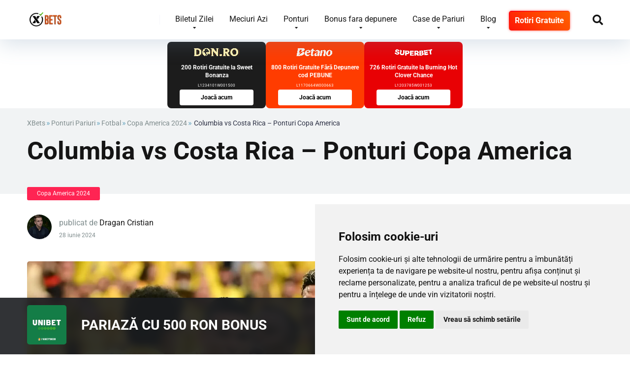

--- FILE ---
content_type: text/html; charset=UTF-8
request_url: https://xbets.ro/ponturi/fotbal/copa-america/columbia-vs-costa-rica/
body_size: 35040
content:
<!DOCTYPE html><html lang="ro-RO" prefix="og: https://ogp.me/ns#"><head><meta charset="UTF-8" /><meta http-equiv="X-UA-Compatible" content="IE=edge" /><meta name="viewport" id="viewport" content="width=device-width, initial-scale=1.0, maximum-scale=5.0, minimum-scale=1.0, user-scalable=yes" /><title>Columbia vs Costa Rica - Ponturi Copa America - XBets</title><meta name="description" content="Columbia vs Costa Rica este un meci pe care tipsterii XBets l-au trecut prin filtrul lor. Vezi în articol varianta de pariere aleasă de aceștia!"/><meta name="robots" content="follow, index, max-snippet:-1, max-video-preview:-1, max-image-preview:large"/><link rel="canonical" href="https://xbets.ro/ponturi/fotbal/copa-america/columbia-vs-costa-rica/" /><meta property="og:locale" content="ro_RO" /><meta property="og:type" content="article" /><meta property="og:title" content="Columbia vs Costa Rica - Ponturi Copa America - XBets" /><meta property="og:description" content="Columbia vs Costa Rica este un meci pe care tipsterii XBets l-au trecut prin filtrul lor. Vezi în articol varianta de pariere aleasă de aceștia!" /><meta property="og:url" content="https://xbets.ro/ponturi/fotbal/copa-america/columbia-vs-costa-rica/" /><meta property="og:site_name" content="XBets" /><meta property="article:author" content="https://www.facebook.com/dragan.cristian.315" /><meta property="article:tag" content="columbia" /><meta property="article:tag" content="copa america" /><meta property="article:tag" content="costa rica" /><meta property="article:tag" content="ponturi fotbal" /><meta property="article:section" content="Copa America 2024" /><meta property="og:updated_time" content="2024-06-28T17:10:06+02:00" /><meta property="og:image" content="https://xbets.ro/wp-content/uploads/2024/06/ponturi-columbia-vs-costa-rica.webp" /><meta property="og:image:secure_url" content="https://xbets.ro/wp-content/uploads/2024/06/ponturi-columbia-vs-costa-rica.webp" /><meta property="og:image:width" content="1548" /><meta property="og:image:height" content="924" /><meta property="og:image:alt" content="Columbia vs Costa Rica" /><meta property="og:image:type" content="image/webp" /><meta property="article:published_time" content="2024-06-28T08:07:09+02:00" /><meta property="article:modified_time" content="2024-06-28T17:10:06+02:00" /><meta name="twitter:card" content="summary_large_image" /><meta name="twitter:title" content="Columbia vs Costa Rica - Ponturi Copa America - XBets" /><meta name="twitter:description" content="Columbia vs Costa Rica este un meci pe care tipsterii XBets l-au trecut prin filtrul lor. Vezi în articol varianta de pariere aleasă de aceștia!" /><meta name="twitter:image" content="https://xbets.ro/wp-content/uploads/2024/06/ponturi-columbia-vs-costa-rica.webp" /><meta name="twitter:label1" content="Scris de" /><meta name="twitter:data1" content="Dragan Cristian" /><meta name="twitter:label2" content="Timp pentru citire" /><meta name="twitter:data2" content="3 minute" /> <script type="application/ld+json" class="rank-math-schema-pro">{"@context":"https://schema.org","@graph":[{"@type":["Person","Organization"],"@id":"https://xbets.ro/#person","name":"administrator","logo":{"@type":"ImageObject","@id":"https://xbets.ro/#logo","url":"https://xbets.ro/wp-content/uploads/2024/05/logo-xbets-500x255.webp","contentUrl":"https://xbets.ro/wp-content/uploads/2024/05/logo-xbets-500x255.webp","caption":"XBets","inLanguage":"ro-RO"},"image":{"@type":"ImageObject","@id":"https://xbets.ro/#logo","url":"https://xbets.ro/wp-content/uploads/2024/05/logo-xbets-500x255.webp","contentUrl":"https://xbets.ro/wp-content/uploads/2024/05/logo-xbets-500x255.webp","caption":"XBets","inLanguage":"ro-RO"}},{"@type":"WebSite","@id":"https://xbets.ro/#website","url":"https://xbets.ro","name":"XBets","publisher":{"@id":"https://xbets.ro/#person"},"inLanguage":"ro-RO"},{"@type":"ImageObject","@id":"https://xbets.ro/wp-content/uploads/2024/06/ponturi-columbia-vs-costa-rica.webp","url":"https://xbets.ro/wp-content/uploads/2024/06/ponturi-columbia-vs-costa-rica.webp","width":"1548","height":"924","caption":"Columbia vs Costa Rica","inLanguage":"ro-RO"},{"@type":"BreadcrumbList","@id":"https://xbets.ro/ponturi/fotbal/copa-america/columbia-vs-costa-rica/#breadcrumb","itemListElement":[{"@type":"ListItem","position":"1","item":{"@id":"https://xbets.ro","name":"XBets"}},{"@type":"ListItem","position":"2","item":{"@id":"https://xbets.ro/ponturi/","name":"Ponturi Pariuri"}},{"@type":"ListItem","position":"3","item":{"@id":"https://xbets.ro/ponturi/fotbal/","name":"Fotbal"}},{"@type":"ListItem","position":"4","item":{"@id":"https://xbets.ro/ponturi/fotbal/copa-america/","name":"Copa America 2024"}},{"@type":"ListItem","position":"5","item":{"@id":"https://xbets.ro/ponturi/fotbal/copa-america/columbia-vs-costa-rica/","name":"Columbia vs Costa Rica &#8211; Ponturi Copa America"}}]},{"@type":"WebPage","@id":"https://xbets.ro/ponturi/fotbal/copa-america/columbia-vs-costa-rica/#webpage","url":"https://xbets.ro/ponturi/fotbal/copa-america/columbia-vs-costa-rica/","name":"Columbia vs Costa Rica - Ponturi Copa America - XBets","datePublished":"2024-06-28T08:07:09+02:00","dateModified":"2024-06-28T17:10:06+02:00","isPartOf":{"@id":"https://xbets.ro/#website"},"primaryImageOfPage":{"@id":"https://xbets.ro/wp-content/uploads/2024/06/ponturi-columbia-vs-costa-rica.webp"},"inLanguage":"ro-RO","breadcrumb":{"@id":"https://xbets.ro/ponturi/fotbal/copa-america/columbia-vs-costa-rica/#breadcrumb"}},{"@type":"Person","@id":"https://xbets.ro/author/dragancristian/","name":"Dragan Cristian","url":"https://xbets.ro/author/dragancristian/","image":{"@type":"ImageObject","@id":"https://xbets.ro/wp-content/litespeed/avatar/7c0452cccdad0e4ea2d7adc4cb255f97.jpg?ver=1768721671","url":"https://xbets.ro/wp-content/litespeed/avatar/7c0452cccdad0e4ea2d7adc4cb255f97.jpg?ver=1768721671","caption":"Dragan Cristian","inLanguage":"ro-RO"},"sameAs":["https://www.facebook.com/dragan.cristian.315","https://www.instagram.com/drix2708/","https://www.linkedin.com/in/cristian-dragan-a7a4971ab/"]},{"@type":"BlogPosting","headline":"Columbia vs Costa Rica - Ponturi Copa America - XBets","keywords":"Columbia vs Costa Rica","datePublished":"2024-06-28T08:07:09+02:00","dateModified":"2024-06-28T17:10:06+02:00","articleSection":"Copa America 2024","author":{"@id":"https://xbets.ro/author/dragancristian/","name":"Dragan Cristian"},"publisher":{"@id":"https://xbets.ro/#person"},"description":"Columbia vs Costa Rica este un meci pe care tipsterii XBets l-au trecut prin filtrul lor. Vezi \u00een articol varianta de pariere aleas\u0103 de ace\u0219tia!","name":"Columbia vs Costa Rica - Ponturi Copa America - XBets","@id":"https://xbets.ro/ponturi/fotbal/copa-america/columbia-vs-costa-rica/#richSnippet","isPartOf":{"@id":"https://xbets.ro/ponturi/fotbal/copa-america/columbia-vs-costa-rica/#webpage"},"image":{"@id":"https://xbets.ro/wp-content/uploads/2024/06/ponturi-columbia-vs-costa-rica.webp"},"inLanguage":"ro-RO","mainEntityOfPage":{"@id":"https://xbets.ro/ponturi/fotbal/copa-america/columbia-vs-costa-rica/#webpage"}}]}</script> <link rel="alternate" type="application/rss+xml" title="XBets &raquo; Flux" href="https://xbets.ro/feed/" /><link rel="alternate" type="application/rss+xml" title="XBets &raquo; Flux comentarii" href="https://xbets.ro/comments/feed/" /><link id='omgf-preload-0' rel='preload' href='//xbets.ro/wp-content/uploads/omgf/mercury-googlefonts/roboto-normal-latin-ext.woff2?ver=1748710805' as='font' type='font/woff2' crossorigin /><link id='omgf-preload-1' rel='preload' href='//xbets.ro/wp-content/uploads/omgf/mercury-googlefonts/roboto-normal-latin.woff2?ver=1748710805' as='font' type='font/woff2' crossorigin /><link rel="alternate" title="oEmbed (JSON)" type="application/json+oembed" href="https://xbets.ro/wp-json/oembed/1.0/embed?url=https%3A%2F%2Fxbets.ro%2Fponturi%2Ffotbal%2Fcopa-america%2Fcolumbia-vs-costa-rica%2F" /><link rel="alternate" title="oEmbed (XML)" type="text/xml+oembed" href="https://xbets.ro/wp-json/oembed/1.0/embed?url=https%3A%2F%2Fxbets.ro%2Fponturi%2Ffotbal%2Fcopa-america%2Fcolumbia-vs-costa-rica%2F&#038;format=xml" /><style id='wp-img-auto-sizes-contain-inline-css' type='text/css'>img:is([sizes=auto i],[sizes^="auto," i]){contain-intrinsic-size:3000px 1500px}
/*# sourceURL=wp-img-auto-sizes-contain-inline-css */</style><style id='wp-emoji-styles-inline-css' type='text/css'>img.wp-smiley, img.emoji {
		display: inline !important;
		border: none !important;
		box-shadow: none !important;
		height: 1em !important;
		width: 1em !important;
		margin: 0 0.07em !important;
		vertical-align: -0.1em !important;
		background: none !important;
		padding: 0 !important;
	}
/*# sourceURL=wp-emoji-styles-inline-css */</style><link data-optimized="1" rel='stylesheet' id='wp-block-library-css' href='https://xbets.ro/wp-content/litespeed/css/42d8d969e72e3d1778a125f78b4d4d29.css?ver=0f29d' type='text/css' media='all' /><style id='wp-block-library-inline-css' type='text/css'>/*wp_block_styles_on_demand_placeholder:696e81683130d*/
/*# sourceURL=wp-block-library-inline-css */</style><style id='classic-theme-styles-inline-css' type='text/css'>/*! This file is auto-generated */
.wp-block-button__link{color:#fff;background-color:#32373c;border-radius:9999px;box-shadow:none;text-decoration:none;padding:calc(.667em + 2px) calc(1.333em + 2px);font-size:1.125em}.wp-block-file__button{background:#32373c;color:#fff;text-decoration:none}
/*# sourceURL=/wp-includes/css/classic-themes.min.css */</style><link data-optimized="1" rel='stylesheet' id='aces-style-css' href='https://xbets.ro/wp-content/litespeed/css/9452e9865e649e3d44f5d630ff9340a1.css?ver=aee5d' type='text/css' media='all' /><link data-optimized="1" rel='stylesheet' id='aces-media-css' href='https://xbets.ro/wp-content/litespeed/css/36f5a6f2e4c41f509cf5c76685ad89c1.css?ver=fb7e9' type='text/css' media='all' /><link data-optimized="1" rel='stylesheet' id='mercury-googlefonts-css' href='https://xbets.ro/wp-content/litespeed/css/313ecd7c676237238770362a7016942b.css?ver=d15d7' type='text/css' media='all' /><link data-optimized="1" rel='stylesheet' id='font-awesome-free-css' href='https://xbets.ro/wp-content/litespeed/css/23ebec35b3a71c14196d5380111933b4.css?ver=2280b' type='text/css' media='all' /><link data-optimized="1" rel='stylesheet' id='owl-carousel-css' href='https://xbets.ro/wp-content/litespeed/css/cc22bf3252e974d8b2eeab66a1d8932e.css?ver=8ba35' type='text/css' media='all' /><link data-optimized="1" rel='stylesheet' id='owl-carousel-animate-css' href='https://xbets.ro/wp-content/litespeed/css/26a56b7ab9073a5f4c45ab046a90ef74.css?ver=5adb9' type='text/css' media='all' /><link data-optimized="1" rel='stylesheet' id='mercury-style-css' href='https://xbets.ro/wp-content/litespeed/css/dd3617425c29f5c2184ff0a17fb8b53b.css?ver=8da75' type='text/css' media='all' /><style id='mercury-style-inline-css' type='text/css'>/* Main Color */

.has-mercury-main-color,
.home-page .textwidget a:hover,
.space-header-2-top-soc a:hover,
.space-header-menu ul.main-menu li a:hover,
.space-header-menu ul.main-menu li:hover a,
.space-header-2-nav ul.main-menu li a:hover,
.space-header-2-nav ul.main-menu li:hover a,
.space-page-content a:hover,
.space-pros-cons ul li a:hover,
.space-pros-cons ol li a:hover,
.space-companies-2-archive-item-desc a:hover,
.space-organizations-3-archive-item-terms-ins a:hover,
.space-organizations-7-archive-item-terms a:hover,
.space-organizations-8-archive-item-terms a:hover,
.space-comments-form-box p.comment-notes span.required,
form.comment-form p.comment-notes span.required {
	color: #6ba7c1;
}

input[type="submit"],
.has-mercury-main-background-color,
.space-block-title span:after,
.space-widget-title span:after,
.space-companies-archive-item-button a,
.space-companies-sidebar-item-button a,
.space-organizations-3-archive-item-count,
.space-organizations-3-archive-item-count-2,
.space-units-archive-item-button a,
.space-units-sidebar-item-button a,
.space-aces-single-offer-info-button-ins a,
.space-offers-archive-item-button a,
.home-page .widget_mc4wp_form_widget .space-widget-title::after,
.space-content-section .widget_mc4wp_form_widget .space-widget-title::after {
	background-color: #6ba7c1;
}

.space-header-menu ul.main-menu li a:hover,
.space-header-menu ul.main-menu li:hover a,
.space-header-2-nav ul.main-menu li a:hover,
.space-header-2-nav ul.main-menu li:hover a {
	border-bottom: 2px solid #6ba7c1;
}
.space-header-2-top-soc a:hover {
	border: 1px solid #6ba7c1;
}
.space-companies-archive-item-button a:hover,
.space-units-archive-item-button a:hover,
.space-offers-archive-item-button a:hover,
.space-aces-single-offer-info-button-ins a:hover {
    box-shadow: 0px 8px 30px 0px rgba(107,167,193, 0.60) !important;
}

/* Second Color */

.has-mercury-second-color,
.space-page-content a,
.space-pros-cons ul li a,
.space-pros-cons ol li a,
.space-page-content ul li:before,
.home-page .textwidget ul li:before,
.space-widget ul li a:hover,
.space-page-content ul.space-mark li:before,
.home-page .textwidget a,
#recentcomments li a:hover,
#recentcomments li span.comment-author-link a:hover,
h3.comment-reply-title small a,
.space-shortcode-wrap .space-companies-sidebar-item-title p a,
.space-companies-sidebar-2-item-desc a,
.space-companies-sidebar-item-title p a,
.space-companies-archive-item-short-desc a,
.space-companies-2-archive-item-desc a,
.space-organizations-3-archive-item-terms-ins a,
.space-organizations-7-archive-item-terms a,
.space-organizations-8-archive-item-terms a,
.space-organization-content-info a,
.space-organization-style-2-calltoaction-text-ins a,
.space-organization-details-item-title span,
.space-organization-style-2-ratings-all-item-value i,
.space-organization-style-2-calltoaction-text-ins a,
.space-organization-content-short-desc a,
.space-organization-header-short-desc a,
.space-organization-content-rating-stars i,
.space-organization-content-rating-overall .star-rating .star,
.space-companies-archive-item-rating .star-rating .star,
.space-organization-content-logo-stars i,
.space-organization-content-logo-stars .star-rating .star,
.space-companies-2-archive-item-rating .star-rating .star,
.space-organizations-3-archive-item-rating-box .star-rating .star,
.space-organizations-4-archive-item-title .star-rating .star,
.space-companies-sidebar-2-item-rating .star-rating .star,
.space-comments-list-item-date a.comment-reply-link,
.space-categories-list-box ul li a,
.space-news-10-item-category a,
.small .space-news-11-item-category a,
#scrolltop,
.widget_mc4wp_form_widget .mc4wp-response a,
.space-header-height.dark .space-header-menu ul.main-menu li a:hover,
.space-header-height.dark .space-header-menu ul.main-menu li:hover a,
.space-header-2-height.dark .space-header-2-nav ul.main-menu li a:hover,
.space-header-2-height.dark .space-header-2-nav ul.main-menu li:hover a,
.space-header-2-height.dark .space-header-2-top-soc a:hover,
.space-organization-header-logo-rating i {
	color: #ff2453;
}

.space-title-box-category a,
.has-mercury-second-background-color,
.space-organization-details-item-links a:hover,
.space-news-2-small-item-img-category a,
.space-news-2-item-big-box-category span,
.space-block-title span:before,
.space-widget-title span:before,
.space-news-4-item.small-news-block .space-news-4-item-img-category a,
.space-news-4-item.big-news-block .space-news-4-item-top-category span,
.space-news-6-item-top-category span,
.space-news-7-item-category span,
.space-news-3-item-img-category a,
.space-news-8-item-title-category span,
.space-news-9-item-info-category span,
.space-archive-loop-item-img-category a,
.space-organizations-3-archive-item:first-child .space-organizations-3-archive-item-count,
.space-organizations-3-archive-item:first-child .space-organizations-3-archive-item-count-2,
.space-single-offer.space-dark-style .space-aces-single-offer-info-button-ins a,
.space-offers-archive-item.space-dark-style .space-offers-archive-item-button a,
nav.pagination a,
nav.comments-pagination a,
nav.pagination-post a span.page-number,
.widget_tag_cloud a,
.space-footer-top-age span.age-limit,
.space-footer-top-soc a:hover,
.home-page .widget_mc4wp_form_widget .mc4wp-form-fields .space-subscribe-filds button,
.space-content-section .widget_mc4wp_form_widget .mc4wp-form-fields .space-subscribe-filds button {
	background-color: #ff2453;
}

.space-footer-top-soc a:hover,
.space-header-2-height.dark .space-header-2-top-soc a:hover,
.space-categories-list-box ul li a {
	border: 1px solid #ff2453;
}

.space-header-height.dark .space-header-menu ul.main-menu li a:hover,
.space-header-height.dark .space-header-menu ul.main-menu li:hover a,
.space-header-2-height.dark .space-header-2-nav ul.main-menu li a:hover,
.space-header-2-height.dark .space-header-2-nav ul.main-menu li:hover a {
	border-bottom: 2px solid #ff2453;
}

.space-offers-archive-item.space-dark-style .space-offers-archive-item-button a:hover,
.space-single-offer.space-dark-style .space-aces-single-offer-info-button-ins a:hover {
    box-shadow: 0px 8px 30px 0px rgba(255,36,83, 0.60) !important;
}

.space-text-gradient {
	background: #6ba7c1;
	background: -webkit-linear-gradient(to right, #6ba7c1 0%, #ff2453 100%);
	background: -moz-linear-gradient(to right, #6ba7c1 0%, #ff2453 100%);
	background: linear-gradient(to right, #6ba7c1 0%, #ff2453 100%);
}

/* Stars Color */

.star,
.fa-star {
	color: #ffd32a!important;
}

.space-rating-star-background {
	background-color: #ffd32a;
}

/* Custom header layout colors */

/* --- Header #1 Style --- */

.space-header-height .space-header-wrap {
	background-color: #ffffff;
}
.space-header-height .space-header-top,
.space-header-height .space-header-logo-ins:after {
	background-color: #f5f6fa;
}
.space-header-height .space-header-top-soc a,
.space-header-height .space-header-top-menu ul li a {
	color: #7f8c8d;
}
.space-header-height .space-header-top-soc a:hover ,
.space-header-height .space-header-top-menu ul li a:hover {
	color: #151515;
}
.space-header-height .space-header-logo a {
	color: #2d3436;
}
.space-header-height .space-header-logo span {
	color: #7f8c8d;
}
.space-header-height .space-header-menu ul.main-menu li,
.space-header-height .space-header-menu ul.main-menu li a,
.space-header-height .space-header-search {
	color: #151515;
}
.space-header-height .space-mobile-menu-icon div {
	background-color: #151515;
}
.space-header-height .space-header-menu ul.main-menu li a:hover,
.space-header-height .space-header-menu ul.main-menu li:hover a {
	color: #6ba7c1;
	border-bottom: 2px solid #6ba7c1;
}

.space-header-height .space-header-menu ul.main-menu li ul.sub-menu {
	background-color: #ffffff;
}

.space-header-height .space-header-menu ul.main-menu li ul.sub-menu li.menu-item-has-children:after,
.space-header-height .space-header-menu ul.main-menu li ul.sub-menu li a {
	color: #34495e;
	border-bottom: 1px solid transparent;
}
.space-header-height .space-header-menu ul.main-menu li ul.sub-menu li a:hover {
	border-bottom: 1px solid transparent;
	color: #b2bec3;
	text-decoration: none;
}

/* --- Header #2 Style --- */

.space-header-2-height .space-header-2-wrap,
.space-header-2-height .space-header-2-wrap.fixed .space-header-2-nav {
	background-color: #ffffff;
}
.space-header-2-height .space-header-2-top-ins {
	border-bottom: 1px solid #f5f6fa;
}
.space-header-2-height .space-header-2-top-soc a,
.space-header-2-height .space-header-search {
	color: #7f8c8d;
}
.space-header-2-height .space-header-2-top-soc a {
	border: 1px solid #7f8c8d;
}
.space-header-2-height .space-mobile-menu-icon div {
	background-color: #7f8c8d;
}
.space-header-2-height .space-header-2-top-soc a:hover {
	color: #151515;
	border: 1px solid #151515;
}
.space-header-2-height .space-header-2-top-logo a {
	color: #2d3436;
}
.space-header-2-height .space-header-2-top-logo span {
	color: #7f8c8d;
}
.space-header-2-height .space-header-2-nav ul.main-menu li,
.space-header-2-height .space-header-2-nav ul.main-menu li a {
	color: #151515;
}
.space-header-2-height .space-header-2-nav ul.main-menu li a:hover,
.space-header-2-height .space-header-2-nav ul.main-menu li:hover a {
	color: #6ba7c1;
	border-bottom: 2px solid #6ba7c1;
}
.space-header-2-height .space-header-2-nav ul.main-menu li ul.sub-menu {
	background-color: #ffffff;
}
.space-header-2-height .space-header-2-nav ul.main-menu li ul.sub-menu li a,
.space-header-2-height .space-header-2-nav ul.main-menu li ul.sub-menu li.menu-item-has-children:after {
	color: #34495e;
	border-bottom: 1px solid transparent;
}
.space-header-2-height .space-header-2-nav ul.main-menu li ul.sub-menu li a:hover {
	border-bottom: 1px solid transparent;
	color: #b2bec3;
	text-decoration: none;
}

/* --- Mobile Menu Style --- */

.space-mobile-menu .space-mobile-menu-block {
	background-color: #ffffff;
}
.space-mobile-menu .space-mobile-menu-copy {
	border-top: 1px solid #f5f6fa;
}
.space-mobile-menu .space-mobile-menu-copy {
	color: #7f8c8d;
}
.space-mobile-menu .space-mobile-menu-copy a {
	color: #7f8c8d;
}
.space-mobile-menu .space-mobile-menu-copy a:hover {
	color: #151515;
}
.space-mobile-menu .space-mobile-menu-header a {
	color: #2d3436;
}
.space-mobile-menu .space-mobile-menu-header span {
	color: #7f8c8d;
}
.space-mobile-menu .space-mobile-menu-list ul li {
	color: #151515;
}
.space-mobile-menu .space-mobile-menu-list ul li a {
	color: #151515;
}
.space-mobile-menu .space-close-icon .to-right,
.space-mobile-menu .space-close-icon .to-left {
	background-color: #151515;
}

/* --- New - Label for the main menu items --- */

ul.main-menu > li.new > a:before,
.space-mobile-menu-list > ul > li.new:before {
	content: "New";
    color: #4f8237;
    background-color: #badc58;
}

/* --- Best - Label for the main menu items --- */

ul.main-menu > li.best > a:before,
.space-mobile-menu-list > ul > li.best:before {
	content: "Best";
    color: #7248b5;
    background-color: #b0aaff;
}

/* --- Hot - Label for the main menu items --- */

ul.main-menu > li.hot > a:before,
.space-mobile-menu-list > ul > li.hot:before {
	content: "Hot";
    color: #a33632;
    background-color: #ff7979;
}

/* --- Top - Label for the main menu items --- */

ul.main-menu > li.top > a:before,
.space-mobile-menu-list > ul > li.top:before {
	content: "Top";
    color: #a88817;
    background-color: #f6e58d;
}

/* --- Fair - Label for the main menu items --- */

ul.main-menu > li.fair > a:before,
.space-mobile-menu-list > ul > li.fair:before {
	content: "Fair";
    color: #ffffff;
    background-color: #8c14fc;
}

/* Play Now - The button color */

.space-organization-content-button a,
.space-unit-content-button a,
.space-organizations-3-archive-item-button-ins a,
.space-organizations-4-archive-item-button-two-ins a,
.space-shortcode-wrap .space-organizations-3-archive-item-button-ins a,
.space-shortcode-wrap .space-organizations-4-archive-item-button-two-ins a {
    color: #ffffff !important;
    background-color: #2ecc71 !important;
}

.space-organization-content-button a:hover,
.space-unit-content-button a:hover,
.space-organizations-3-archive-item-button-ins a:hover,
.space-organizations-4-archive-item-button-two-ins a:hover {
    box-shadow: 0px 0px 15px 0px rgba(46,204,113, 0.55) !important;
}

.space-organization-header-button a.space-style-2-button,
.space-organization-style-2-calltoaction-button-ins a.space-calltoaction-button,
.space-style-3-organization-header-button a.space-style-3-button,
.space-organizations-7-archive-item-button-two a,
.space-organizations-8-archive-item-button-two a,
.space-organization-float-bar-button-wrap a {
    color: #ffffff !important;
    background-color: #2ecc71 !important;
    box-shadow: 0px 5px 15px 0px rgba(46,204,113, 0.55) !important;
}
.space-organization-header-button a.space-style-2-button:hover,
.space-organization-style-2-calltoaction-button-ins a.space-calltoaction-button:hover,
.space-style-3-organization-header-button a.space-style-3-button:hover,
.space-organizations-7-archive-item-button-two a:hover,
.space-organizations-8-archive-item-button-two a:hover,
.space-organization-float-bar-button-wrap a:hover {
    box-shadow: 0px 5px 15px 0px rgba(46,204,113, 0) !important;
}

.space-organizations-5-archive-item-button1 a,
.space-organizations-6-archive-item-button1 a,
.space-units-2-archive-item-button1 a,
.space-units-3-archive-item-button1 a {
    color: #ffffff !important;
    background-color: #2ecc71 !important;
    box-shadow: 0px 10px 15px 0px rgba(46,204,113, 0.5) !important;
}
.space-organizations-5-archive-item-button1 a:hover,
.space-organizations-6-archive-item-button1 a:hover,
.space-units-2-archive-item-button1 a:hover,
.space-units-3-archive-item-button1 a:hover {
    box-shadow: 0px 10px 15px 0px rgba(46,204,113, 0) !important;
}

/* Read Review - The button color */

.space-organizations-3-archive-item-button-ins a:last-child,
.space-organizations-4-archive-item-button-one-ins a,
.space-shortcode-wrap .space-organizations-4-archive-item-button-one-ins a {
    color: #ffffff !important;
    background-color: #7f8c8d !important;
}

.space-organizations-3-archive-item-button-ins a:last-child:hover,
.space-organizations-4-archive-item-button-one-ins a:hover {
    box-shadow: 0px 0px 15px 0px rgba(127,140,141, 0.55) !important;
}
/*# sourceURL=mercury-style-inline-css */</style><link data-optimized="1" rel='stylesheet' id='mercury-media-css' href='https://xbets.ro/wp-content/litespeed/css/eb025849cc6cda023d83810cd2c717ed.css?ver=9d8e6' type='text/css' media='all' /><style id='wp-block-image-inline-css' type='text/css'>.wp-block-image>a,.wp-block-image>figure>a{display:inline-block}.wp-block-image img{box-sizing:border-box;height:auto;max-width:100%;vertical-align:bottom}@media not (prefers-reduced-motion){.wp-block-image img.hide{visibility:hidden}.wp-block-image img.show{animation:show-content-image .4s}}.wp-block-image[style*=border-radius] img,.wp-block-image[style*=border-radius]>a{border-radius:inherit}.wp-block-image.has-custom-border img{box-sizing:border-box}.wp-block-image.aligncenter{text-align:center}.wp-block-image.alignfull>a,.wp-block-image.alignwide>a{width:100%}.wp-block-image.alignfull img,.wp-block-image.alignwide img{height:auto;width:100%}.wp-block-image .aligncenter,.wp-block-image .alignleft,.wp-block-image .alignright,.wp-block-image.aligncenter,.wp-block-image.alignleft,.wp-block-image.alignright{display:table}.wp-block-image .aligncenter>figcaption,.wp-block-image .alignleft>figcaption,.wp-block-image .alignright>figcaption,.wp-block-image.aligncenter>figcaption,.wp-block-image.alignleft>figcaption,.wp-block-image.alignright>figcaption{caption-side:bottom;display:table-caption}.wp-block-image .alignleft{float:left;margin:.5em 1em .5em 0}.wp-block-image .alignright{float:right;margin:.5em 0 .5em 1em}.wp-block-image .aligncenter{margin-left:auto;margin-right:auto}.wp-block-image :where(figcaption){margin-bottom:1em;margin-top:.5em}.wp-block-image.is-style-circle-mask img{border-radius:9999px}@supports ((-webkit-mask-image:none) or (mask-image:none)) or (-webkit-mask-image:none){.wp-block-image.is-style-circle-mask img{border-radius:0;-webkit-mask-image:url('data:image/svg+xml;utf8,<svg viewBox="0 0 100 100" xmlns="http://www.w3.org/2000/svg"><circle cx="50" cy="50" r="50"/></svg>');mask-image:url('data:image/svg+xml;utf8,<svg viewBox="0 0 100 100" xmlns="http://www.w3.org/2000/svg"><circle cx="50" cy="50" r="50"/></svg>');mask-mode:alpha;-webkit-mask-position:center;mask-position:center;-webkit-mask-repeat:no-repeat;mask-repeat:no-repeat;-webkit-mask-size:contain;mask-size:contain}}:root :where(.wp-block-image.is-style-rounded img,.wp-block-image .is-style-rounded img){border-radius:9999px}.wp-block-image figure{margin:0}.wp-lightbox-container{display:flex;flex-direction:column;position:relative}.wp-lightbox-container img{cursor:zoom-in}.wp-lightbox-container img:hover+button{opacity:1}.wp-lightbox-container button{align-items:center;backdrop-filter:blur(16px) saturate(180%);background-color:#5a5a5a40;border:none;border-radius:4px;cursor:zoom-in;display:flex;height:20px;justify-content:center;opacity:0;padding:0;position:absolute;right:16px;text-align:center;top:16px;width:20px;z-index:100}@media not (prefers-reduced-motion){.wp-lightbox-container button{transition:opacity .2s ease}}.wp-lightbox-container button:focus-visible{outline:3px auto #5a5a5a40;outline:3px auto -webkit-focus-ring-color;outline-offset:3px}.wp-lightbox-container button:hover{cursor:pointer;opacity:1}.wp-lightbox-container button:focus{opacity:1}.wp-lightbox-container button:focus,.wp-lightbox-container button:hover,.wp-lightbox-container button:not(:hover):not(:active):not(.has-background){background-color:#5a5a5a40;border:none}.wp-lightbox-overlay{box-sizing:border-box;cursor:zoom-out;height:100vh;left:0;overflow:hidden;position:fixed;top:0;visibility:hidden;width:100%;z-index:100000}.wp-lightbox-overlay .close-button{align-items:center;cursor:pointer;display:flex;justify-content:center;min-height:40px;min-width:40px;padding:0;position:absolute;right:calc(env(safe-area-inset-right) + 16px);top:calc(env(safe-area-inset-top) + 16px);z-index:5000000}.wp-lightbox-overlay .close-button:focus,.wp-lightbox-overlay .close-button:hover,.wp-lightbox-overlay .close-button:not(:hover):not(:active):not(.has-background){background:none;border:none}.wp-lightbox-overlay .lightbox-image-container{height:var(--wp--lightbox-container-height);left:50%;overflow:hidden;position:absolute;top:50%;transform:translate(-50%,-50%);transform-origin:top left;width:var(--wp--lightbox-container-width);z-index:9999999999}.wp-lightbox-overlay .wp-block-image{align-items:center;box-sizing:border-box;display:flex;height:100%;justify-content:center;margin:0;position:relative;transform-origin:0 0;width:100%;z-index:3000000}.wp-lightbox-overlay .wp-block-image img{height:var(--wp--lightbox-image-height);min-height:var(--wp--lightbox-image-height);min-width:var(--wp--lightbox-image-width);width:var(--wp--lightbox-image-width)}.wp-lightbox-overlay .wp-block-image figcaption{display:none}.wp-lightbox-overlay button{background:none;border:none}.wp-lightbox-overlay .scrim{background-color:#fff;height:100%;opacity:.9;position:absolute;width:100%;z-index:2000000}.wp-lightbox-overlay.active{visibility:visible}@media not (prefers-reduced-motion){.wp-lightbox-overlay.active{animation:turn-on-visibility .25s both}.wp-lightbox-overlay.active img{animation:turn-on-visibility .35s both}.wp-lightbox-overlay.show-closing-animation:not(.active){animation:turn-off-visibility .35s both}.wp-lightbox-overlay.show-closing-animation:not(.active) img{animation:turn-off-visibility .25s both}.wp-lightbox-overlay.zoom.active{animation:none;opacity:1;visibility:visible}.wp-lightbox-overlay.zoom.active .lightbox-image-container{animation:lightbox-zoom-in .4s}.wp-lightbox-overlay.zoom.active .lightbox-image-container img{animation:none}.wp-lightbox-overlay.zoom.active .scrim{animation:turn-on-visibility .4s forwards}.wp-lightbox-overlay.zoom.show-closing-animation:not(.active){animation:none}.wp-lightbox-overlay.zoom.show-closing-animation:not(.active) .lightbox-image-container{animation:lightbox-zoom-out .4s}.wp-lightbox-overlay.zoom.show-closing-animation:not(.active) .lightbox-image-container img{animation:none}.wp-lightbox-overlay.zoom.show-closing-animation:not(.active) .scrim{animation:turn-off-visibility .4s forwards}}@keyframes show-content-image{0%{visibility:hidden}99%{visibility:hidden}to{visibility:visible}}@keyframes turn-on-visibility{0%{opacity:0}to{opacity:1}}@keyframes turn-off-visibility{0%{opacity:1;visibility:visible}99%{opacity:0;visibility:visible}to{opacity:0;visibility:hidden}}@keyframes lightbox-zoom-in{0%{transform:translate(calc((-100vw + var(--wp--lightbox-scrollbar-width))/2 + var(--wp--lightbox-initial-left-position)),calc(-50vh + var(--wp--lightbox-initial-top-position))) scale(var(--wp--lightbox-scale))}to{transform:translate(-50%,-50%) scale(1)}}@keyframes lightbox-zoom-out{0%{transform:translate(-50%,-50%) scale(1);visibility:visible}99%{visibility:visible}to{transform:translate(calc((-100vw + var(--wp--lightbox-scrollbar-width))/2 + var(--wp--lightbox-initial-left-position)),calc(-50vh + var(--wp--lightbox-initial-top-position))) scale(var(--wp--lightbox-scale));visibility:hidden}}
/*# sourceURL=https://xbets.ro/wp-includes/blocks/image/style.min.css */</style><style id='wp-block-paragraph-inline-css' type='text/css'>.is-small-text{font-size:.875em}.is-regular-text{font-size:1em}.is-large-text{font-size:2.25em}.is-larger-text{font-size:3em}.has-drop-cap:not(:focus):first-letter{float:left;font-size:8.4em;font-style:normal;font-weight:100;line-height:.68;margin:.05em .1em 0 0;text-transform:uppercase}body.rtl .has-drop-cap:not(:focus):first-letter{float:none;margin-left:.1em}p.has-drop-cap.has-background{overflow:hidden}:root :where(p.has-background){padding:1.25em 2.375em}:where(p.has-text-color:not(.has-link-color)) a{color:inherit}p.has-text-align-left[style*="writing-mode:vertical-lr"],p.has-text-align-right[style*="writing-mode:vertical-rl"]{rotate:180deg}
/*# sourceURL=https://xbets.ro/wp-includes/blocks/paragraph/style.min.css */</style><style id='wp-block-heading-inline-css' type='text/css'>h1:where(.wp-block-heading).has-background,h2:where(.wp-block-heading).has-background,h3:where(.wp-block-heading).has-background,h4:where(.wp-block-heading).has-background,h5:where(.wp-block-heading).has-background,h6:where(.wp-block-heading).has-background{padding:1.25em 2.375em}h1.has-text-align-left[style*=writing-mode]:where([style*=vertical-lr]),h1.has-text-align-right[style*=writing-mode]:where([style*=vertical-rl]),h2.has-text-align-left[style*=writing-mode]:where([style*=vertical-lr]),h2.has-text-align-right[style*=writing-mode]:where([style*=vertical-rl]),h3.has-text-align-left[style*=writing-mode]:where([style*=vertical-lr]),h3.has-text-align-right[style*=writing-mode]:where([style*=vertical-rl]),h4.has-text-align-left[style*=writing-mode]:where([style*=vertical-lr]),h4.has-text-align-right[style*=writing-mode]:where([style*=vertical-rl]),h5.has-text-align-left[style*=writing-mode]:where([style*=vertical-lr]),h5.has-text-align-right[style*=writing-mode]:where([style*=vertical-rl]),h6.has-text-align-left[style*=writing-mode]:where([style*=vertical-lr]),h6.has-text-align-right[style*=writing-mode]:where([style*=vertical-rl]){rotate:180deg}
/*# sourceURL=https://xbets.ro/wp-includes/blocks/heading/style.min.css */</style><style id='wp-block-list-inline-css' type='text/css'>ol,ul{box-sizing:border-box}:root :where(.wp-block-list.has-background){padding:1.25em 2.375em}
/*# sourceURL=https://xbets.ro/wp-includes/blocks/list/style.min.css */</style><style id='wp-block-embed-inline-css' type='text/css'>.wp-block-embed.alignleft,.wp-block-embed.alignright,.wp-block[data-align=left]>[data-type="core/embed"],.wp-block[data-align=right]>[data-type="core/embed"]{max-width:360px;width:100%}.wp-block-embed.alignleft .wp-block-embed__wrapper,.wp-block-embed.alignright .wp-block-embed__wrapper,.wp-block[data-align=left]>[data-type="core/embed"] .wp-block-embed__wrapper,.wp-block[data-align=right]>[data-type="core/embed"] .wp-block-embed__wrapper{min-width:280px}.wp-block-cover .wp-block-embed{min-height:240px;min-width:320px}.wp-block-embed{overflow-wrap:break-word}.wp-block-embed :where(figcaption){margin-bottom:1em;margin-top:.5em}.wp-block-embed iframe{max-width:100%}.wp-block-embed__wrapper{position:relative}.wp-embed-responsive .wp-has-aspect-ratio .wp-block-embed__wrapper:before{content:"";display:block;padding-top:50%}.wp-embed-responsive .wp-has-aspect-ratio iframe{bottom:0;height:100%;left:0;position:absolute;right:0;top:0;width:100%}.wp-embed-responsive .wp-embed-aspect-21-9 .wp-block-embed__wrapper:before{padding-top:42.85%}.wp-embed-responsive .wp-embed-aspect-18-9 .wp-block-embed__wrapper:before{padding-top:50%}.wp-embed-responsive .wp-embed-aspect-16-9 .wp-block-embed__wrapper:before{padding-top:56.25%}.wp-embed-responsive .wp-embed-aspect-4-3 .wp-block-embed__wrapper:before{padding-top:75%}.wp-embed-responsive .wp-embed-aspect-1-1 .wp-block-embed__wrapper:before{padding-top:100%}.wp-embed-responsive .wp-embed-aspect-9-16 .wp-block-embed__wrapper:before{padding-top:177.77%}.wp-embed-responsive .wp-embed-aspect-1-2 .wp-block-embed__wrapper:before{padding-top:200%}
/*# sourceURL=https://xbets.ro/wp-includes/blocks/embed/style.min.css */</style> <script data-optimized="1" type="text/javascript" src="https://xbets.ro/wp-content/litespeed/js/3f0127e07d9166bf8f1c8e1e00705c10.js?ver=cc9aa" id="jquery-core-js"></script> <script data-optimized="1" type="text/javascript" src="https://xbets.ro/wp-content/litespeed/js/d08aac636fd28eef45ecc138f72e2cf5.js?ver=b64ae" id="jquery-migrate-js" defer data-deferred="1"></script> <script data-optimized="1" type="text/javascript" src="https://xbets.ro/wp-content/litespeed/js/39f35d7396058cc440b6b6444ce0ff7c.js?ver=54c6e" id="wp-embed-js" defer="defer" data-wp-strategy="defer"></script> <link rel="https://api.w.org/" href="https://xbets.ro/wp-json/" /><link rel="alternate" title="JSON" type="application/json" href="https://xbets.ro/wp-json/wp/v2/posts/24384" /><link rel="EditURI" type="application/rsd+xml" title="RSD" href="https://xbets.ro/xmlrpc.php?rsd" /><meta name="generator" content="WordPress 6.9" /><link rel='shortlink' href='https://xbets.ro/?p=24384' /><style>.xb-ads-container.fixed-ad {
    top: 0;
    left: 0;
    right: 0;
    position: fixed;
	z-index: 19;
	}	
.xb-ads-container {
  position: relative;
  max-width: 600px;
  width: 100%;
  margin: 0 auto;
  display: flex;
  background: none !important;
  gap: 10px;
}

.xb-sponsored {
  position: relative;
  font-size: 11px;
  color: #888;
}

.xb-ad {
  flex: 1;
  background-color: #ccc;
  color: #fff;
  margin-top: 5px;
  padding: 6px;
  border-radius: 8px;
  display: flex;
  flex-direction: column;
  align-items: center;
  text-align: center;
  box-sizing: border-box;
  min-width: 180px;
}

.xb-superbet { background-color: #e80104; }
.xb-betano { background-color:#ff3c00; }
.xb-mrbit { background-color: #071432; }
.xb-maxbet { background-color: #1d1d21; }
.xb-unibet { background-color: #147B45; }
.xb-don { background-color: #1c1c1c; }

.xb-logo {
  max-height: 30px;
  width: auto;
  margin-bottom: 5px;
}

.xb-promo {
  display: block;
  flex-grow: 1;
  font-size: 12px;
  font-weight: bold;
  margin-bottom: 5px;
	
}

.xb-btn {
  display: inline-block;
  width: 80%;
  padding: 8px 10px;
  background: #ffffff;
  color: black;
  font-weight: bold;
  border-radius: 4px;
  text-decoration: none;
  font-size: 12px;
}

.xb-btn:hover {
  background: #f0f0f0;
  color: #000;
  transform: translateY(-3px);
  transition: background 0.3s ease, transform 0.3s ease;
}
	
@media (max-width: 768px) {
  .xb-ads-container {
    flex-wrap: nowrap;
    justify-content: space-between;
    overflow-x: hidden; 
	padding-top: 2px;
	gap: 0px;

  }

  .xb-ad {
    flex: 1 1 0;           
    min-width: 0;
	margin: 0 2px;
  }
}	

.xb-btn {
  opacity: 1;
  max-height: 100px;
  transform: translateY(0);
  transition: 
    opacity 0.5s ease-in-out, 
    max-height 0.5s ease-in-out, 
    transform 0.5s ease-in-out;
  overflow: hidden;
  display: inline-block;
  will-change: opacity, transform, max-height;
}

.hidden-temp {
  opacity: 0;
  max-height: 0;
  transform: translateY(-10px);
}

.permanently-hidden {
  display: none !important;
}
	
	
.standings-container {
  max-width: 100%;
  margin: 0 auto;
  padding: 0 0.5rem;
}
.standings-selector {
  margin-bottom: 1rem;
}
.standings-selector select {
  padding: 6px 10px;
  font-size: 16px;
  border: 1px solid #ccc;
  border-radius: 4px;
  width: 100%;
}
.standings-table-wrapper {
  overflow-x: auto;
  background: #fff;
  border-radius: 8px;
  box-shadow: 0 4px 12px rgba(0, 0, 0, 0.05);
  -webkit-overflow-scrolling: touch;
}
.standings-table {
  display: flex;
  flex-direction: column;
  width: 100%;
  border-collapse: collapse;
}
.standings-row {
  display: flex;
  border-bottom: 1px solid #eee;
}
.standings-header {
  font-weight: bold;
}
.standings-header .team-col,
.standings-header .stat-cols {
  background: #f8f8f8;
}
.team-col {
  flex: 0 0 70%;
  padding: 10px 8px;
  text-align: left;
  white-space: nowrap;
  background: #fff;
  display: flex;
  align-items: center;
  gap: 8px;
  min-width: 0;
  box-sizing: border-box;
}
.sticky {
  position: sticky;
  left: 0;
  z-index: 2;
  background: #fff;
}
.stat-cols {
  flex: 1;
  display: flex;
  justify-content: flex-start;
  align-items: center;
  min-width: 0;
  background: #fff;
  scroll-behavior: smooth;
}
.stat-col {
  flex: 1;
  padding: 10px 8px;
  text-align: center;
  font-size: 16px;
  min-width: 40px;
  box-sizing: border-box;
}
.points {
  font-weight: bold;
  color: #000;
}
.pos {
  display: inline-block;
  width: 20px;
  text-align: right;
  color: #444;
  flex-shrink: 0;
}
.team-logo {
  width: 48px;
  height: 48px;
  object-fit: contain;
  flex-shrink: 0;
}
.team-name {
  font-weight: 600;
  font-size: 16px;
  color: #111;
  overflow: hidden;
  text-overflow: ellipsis;
  white-space: nowrap;
  flex: 1;
}

.standings-table-wrapper::-webkit-scrollbar {
  display: none;
}
.standings-table-wrapper {
  -ms-overflow-style: none;
  scrollbar-width: none;
}

@media (max-width: 600px) {
      .sticky {
    position: static !important;
    z-index: auto;
      }
  .standings-table-wrapper {
    direction: ltr;
  }
  .standings-table {
    direction: ltr;
    width: max-content;
    min-width: 100%;
  }
  .team-col {
    flex: 0 0 40%;
    padding: 4px 4px;
  }
  .standings-header .team-col.sticky {
    background: #f8f8f8;
  }
  .standings-row:not(.standings-header) .team-col.sticky {
    background: #fff;
  }
  .stat-cols {
    overflow-x: visible;
  }
  .standings-header .stat-cols {
    background: #f8f8f8;
  }
  .standings-row:not(.standings-header) .stat-cols {
    background: #fff;
  }
  .stat-col {
    font-size: 15px;
    padding: 4px 4px;
    min-width: 50px;
  }
  .stat-col.points {
    position: sticky;
    right: 0;
    z-index: 1;
  }
  .standings-header .stat-col.points {
    background: #f8f8f8;
  }
  .standings-row:not(.standings-header) .stat-col.points {
    background: #fff;
  }
  .team-name {
    font-size: 15px;
  }
  .team-logo {
    width: 32px;
    height: 32px;
  }
  .pos {
    font-size: 12px;
    width: 4px;
  }
}

.standings-row.tag-calificari-champions-league {
  border-left: 4px solid #1b3fbd;
  background-color: transparent;
}
.standings-row.tag-calificari-europa-league {
  border-left: 4px solid #e55c00;
  background-color: transparent;
}
.standings-row.tag-calificari-conference-league {
  border-left: 4px solid #008e52;
  background-color: transparent;
}
.standings-row.tag-baraj-retrogradare {
  border-left: 4px solid #c29700;
  background-color: transparent;
}
.standings-row.tag-retrogradare {
  border-left: 4px solid #d62929;
  background-color: transparent;
}
.standings-row.tag-grupe-champions-league { 
  border-left: 4px solid #0a2472; 
  background-color: transparent;
}
.standings-row.tag-grupe-europa-league { 
  border-left: 4px solid #a73c00; 
  background-color: transparent;
}
.standings-row.tag-grupe-conference-league { 
  border-left: 4px solid #005f3f; 
  background-color: transparent;
}
.standings-row.tag-promovare {
  border-left: 4px solid #1b3fbd;
  background-color: transparent;  
}
.standings-row.tag-baraj-promovare {
  border-left: 4px solid #0a2472;
  background-color: transparent;  
}

.standings-row.tag-runda-campionat {
  border-left: 4px solid #4285f4;
  background-color: transparent;  
}

	
.standings-row.tag-runda-retrogradare {
  border-left: 4px solid #ea4335;
  background-color: transparent;  
}


.standings-legend {
  margin-top: 1rem;
  padding: 0.75rem 1rem;
  background: #f9f9f9;
  border-radius: 8px;
  font-size: 15px;
  overflow-x: hidden;
}

.standings-legend ul {
  display: flex;
  flex-wrap: wrap;
  gap: 1rem 2rem;
  margin: 0;
  padding: 0;
  list-style: none;
}

.standings-legend li {
  white-space: nowrap;
  display: flex;
  align-items: center;
}
.legend-dot {
  display: inline-block;
  width: 12px;
  height: 12px;
  border-radius: 50%;
  margin-right: 6px;
  vertical-align: middle;
}</style><meta name="theme-color" content="#f5f6fa" /><meta name="msapplication-navbutton-color" content="#f5f6fa" /><meta name="apple-mobile-web-app-status-bar-style" content="#f5f6fa" /><link rel="icon" href="https://xbets.ro/wp-content/uploads/2025/10/cropped-favicon-32x32.webp" sizes="32x32" /><link rel="icon" href="https://xbets.ro/wp-content/uploads/2025/10/cropped-favicon-192x192.webp" sizes="192x192" /><link rel="apple-touch-icon" href="https://xbets.ro/wp-content/uploads/2025/10/cropped-favicon-180x180.webp" /><meta name="msapplication-TileImage" content="https://xbets.ro/wp-content/uploads/2025/10/cropped-favicon-270x270.webp" /><style type="text/css" id="wp-custom-css">@media screen and (max-width: 991px) {
	.space-organizations-8-archive-item-buttons.box-100.relative{
		margin-bottom: 35px;
	}
	
  .hidden-mobile {
          display: none;
        }
	.space-organizations-8-archive-item-brand .space-organizations-8-archive-item-brand-logo img{
		margin: 0;
		width: 100%;
		max-width: none;
		max-height: 300px;
	}
	.space-organizations-8-archive-item-brand-logo.box-40.text-center.relative {
    width: 100% !important;
}
}


.space-organizations-8-archive-item-button-two a{
	font-weight: 700;
	font-size: 22px;
}

.space-news-4-item.small-news-block .space-news-4-item-excerpt{
	min-height:100px;
}

.space-footer-top-desc {
order:0;
text-align: center;
margin-bottom: 10px;
}

.space-footer-top-desc span {
    font-weight: 550;
    font-size: 1.1em;
}

.space-footer-top-desc a {
    color: #7f8c8d;
    text-decoration: underline;
}

.space-footer-top-desc li {
    margin-top: 3px;
}

.article-post a{
	font-weight:700;
}

.twitter-tweet.twitter-tweet-rendered {
    margin: 0 auto;
}

.wp-block-embed iframe {
width:100%;
}

.space-news-4-item-img-category.text-center.absolute {
    display: none;
}

.space-news-4-item.small-news-block .space-news-4-item-title {
	min-height: 80px;
}


.space-organizations-8-archive-item-terms ul{
  list-style-type: square;
	text-align: left;
	margin: 5px 10px;
  padding: 0px 25px;
	
}
.space-organizations-8-archive-item-terms li{
	  margin-top: 5px;
    padding: 2px;
    font-size: 17px;
	  color: black;
}

.space-organizations-8-archive-item-terms span {
	font-size: 28px;
	margin: 0px 20px;
}

.box-30 {
	width: 30%;
}

.space-organizations-8-archive-item-button-one {
	margin-bottom: 0;
	margin-top: 10px;
}

.space-page-content p {
	font-size: 18px;
	margin: 10px 0 10px;
		padding-bottom: 0;

}

.space-page-content ul li, .space-page-content ol li {
	font-size: 18px;
}

.space-page-content h2{
	font-size: 30px;
}

.space-page-content h3 {
	font-size: 24px;
}

.mobile-nav-bar {
  display: none;
  justify-content: flex-start;
	overflow-x: auto;
  white-space: nowrap;
  -webkit-overflow-scrolling: touch;
  align-items: center;
  background-color: #f9f9f9;
  padding: 8px 0;
	text-overflow: ellipsis;
  border-bottom: 1px solid #e0e0e0;
  position: relative;
  scrollbar-width: none; 
}

.mobile-nav-bar::-webkit-scrollbar {
  display: none;
}

.mobile-nav-bar .nav-link {
  color: #333333;
  font-size: 13px;
  font-weight: 600;
  text-transform: uppercase;
  text-decoration: none;
  padding: 5px 10px;
  position: relative;
  transition: color 0.3s ease;
}

.mobile-nav-bar .nav-link::after {
  content: "";
  display: block;
  width: 0;
  height: 2px;
  background: #6ba7c1;
  transition: width 0.3s ease;
  position: absolute;
  bottom: -2px;
  left: 0;
}

.mobile-nav-bar .nav-link:hover {
  color: #6ba7c1;
}

.mobile-nav-bar .nav-link:hover::after {
  width: 100%;
}


@media (max-width: 1200px) {
  .mobile-nav-bar {
    display: flex; /
  }
}

.mobile-nav-bar .nav-link.active {
  color: #6ba7c1;
  font-weight: bold;
}

.mobile-nav-bar .nav-link.active::after {
  width: 100%;
}

.space-page-content table {
	font-size: 18px;
}

.space-single-aces-breadcrumbs {
    padding: 15px !important;
	  font-size: 14px;
    white-space: nowrap;
    overflow-x: auto;
    text-overflow: ellipsis;
    max-width: 100%;
	  -webkit-overflow-scrolling: touch;

}

.space-single-aces-breadcrumbs a {
	color: #7f8c8d;
}

.space-single-aces-breadcrumbs a:hover {
	color: #6ba7c1;
}

.space-single-aces-breadcrumbs .separator {
	display: inline-block;
	font-size: 1rem;
	color:#6ba7c1;
}

nav.rank-math-breadcrumb span {
    padding: 2px;
}

.space-title-box-ins {
	padding-top:0;
}

.space-archive-title-box-ins {
	padding-top: 0;
}

.space-page-section-ins {
        padding-top: 10px;
    }

@media screen and (max-width: 479px) {
    .single .space-title-box-ins {
        padding: 0 0 25px 0;
    }
	    .space-title-box-h1 h1 {
        font-size: 1.5em;
    }
	
	.space-page-content h2 {
		font-size: 1.6em;
	}
	
		.space-page-content h3 {
		font-size: 1.3em;
	}
	
	  .space-page-section-ins {
        padding-top: 10px;
    }

}

.space-single-aces-breadcrumbs::-webkit-scrollbar {
    display: none;
}

.space-single-aces-breadcrumbs {
    scrollbar-width: none;
}

.hp-category a{
	color: black;
	text-decoration: none;
	font-size: 1.4em;
}

.sticky-button a {
  margin: 22px 0 0 10px;
  display: inline-block;
  padding: 10px 10px;
  font-size: 16px;
  font-weight: bold;
  text-decoration: none;
  border-radius: 5px;
  border: 2px solid transparent;
  position: relative;
  color: white;
  
  background: linear-gradient(45deg, #ff000c, #ff3d00, #ff6600, #ff000c);
  background-size: 200% 200%;
  animation: gradientAnimation 5s linear infinite;
  
  box-shadow: 0 0 5px rgba(255, 0, 12, 0.5);
}

@media screen and (max-width: 1200px) {
	.space-header-logo {
		width: 25%;
	}
	.space-header-menu {
		width: 75%;
	}
	.sticky-button a {
		margin-top: 10px;
		float: right;
		margin-right: 100px;
	}
    }
}


@media screen and (max-width: 1200px) {
	.space-header-logo {
		width: 25%;
	}
	.space-header-menu {
		width: 75%;
	}
	.sticky-button a {
		margin-top: 10px;
		float: right;
		margin-right: 100px;
	}
    }
}

.odds-badge {
    position: absolute;
    bottom: 10px;
    right: 10px;
    background-color: green;
    color: white;
    padding: 5px 10px;
    border-radius: 15px;
    font-size: 16px;
    font-weight: bold;
}

.top10-block {
		padding: 0 15px 30px;

}

.top10-heading {
    font-size: 1.333em;
    font-weight: bold;
    border-bottom: 1px solid #ccc;
    padding-bottom: 5px;
}

.top10-list {
    list-style: none;
    padding: 0;
    margin: 0;
	  margin-top: 10px;
    display: grid;
    grid-template-columns: 1fr;
    gap: 5px;
    counter-reset: item;
}

.top10-list li {
    display: flex;
    align-items: flex-start;
    gap: 10px;
    padding: 8px 0;
    border-top: 1px solid #eee;
}

.top10-list li:first-child {
    border-top: none;
}

.top10-rank {
    font-size: 20px;
    font-weight: bold;
    color: #ff2453;
    min-width: 20px;
    line-height: 1.2;
    counter-increment: item;
}

.top10-list a {
    font-size: 16px;
    font-weight: 500;
    color: #000;
    text-decoration: none;
    line-height: 1.3;
    flex: 1;
}

.top10-list a:hover {
    text-decoration: underline;
}

@media (min-width: 600px) {
    .top10-list {
        grid-template-columns: 1fr 1fr;
    }
}

.space-page-content-tags {
    margin: 5px 15px 0;
}


.meci-live-content .fazaPericuloasa::before,
.space-news-1-live-box p.fazaPericuloasa::before {
    content: "🔥 ";
}

.meci-live-content .gol::before,
.space-news-1-live-box p.gol::before {
    content: "⚽️ ";
}

.meci-live-content .penalty::before,
.space-news-1-live-box p.penalty::before {
    content: "🎯 ";
}

.meci-live-content .penaltyRatat::before,
.space-news-1-live-box p.penaltyRatat::before {
    content: "❌ ";
}

.meci-live-content .galben::before,
.space-news-1-live-box p.galben::before {
    content: "🟨 ";
}

.meci-live-content .rosu::before,
.space-news-1-live-box p.rosu::before {
    content: "🟥 ";
}

.meci-live-content .fault::before,
.space-news-1-live-box p.fault::before {
    content: "💥 ";
}

.meci-live-content .corner::before,
.space-news-1-live-box p.corner::before {
    content: "🚩 ";
}

.meci-live-content .offside::before,
.space-news-1-live-box p.offside::before {
    content: "🚫 ";
}

.meci-live-content .reclama::before,
.space-news-1-live-box p.reclama::before {
    content: "📢 ";
}


.space-news-1-live-box p{
    display: -webkit-box;
    -webkit-line-clamp: 2;
    -webkit-box-orient: vertical;
    overflow: hidden;
    text-overflow: ellipsis;
    margin-top: 6px;
    padding: 3px 6px;
    background: rgba(211, 47, 47, 0.06);
    font-size: 1em;
    font-weight: 500;
    border-left: 3px solid #d32f2f;
    border-radius: 3px;
    line-height: 1.3;
    max-width: 100%;
    word-break: break-word;
}

@media screen and (max-width: 1200px) {
	.space-news-1-live-box {
		margin-left: 115px;
	}
}

.space-organization-float-bar-bg {
	position: fixed;
	bottom: -130px;
	left: 0;
	right: 0;
	top: auto;
	background-color: rgba(27, 29, 33, 0.9);
	z-index: 1;
	opacity: 0.9;
	visibility: hidden;
	backdrop-filter: blur(8px);
	-webkit-backdrop-filter: blur(8px);
	-webkit-transition: all 0.3s ease-in-out;
	   -moz-transition: all 0.3s ease-in-out;
	    -ms-transition: all 0.3s ease-in-out;
	     -o-transition: all 0.3s ease-in-out;
	        transition: all 0.3s ease-in-out;
}

.follow-social-links {
    display: flex;
    justify-content: center;
    gap: 14px;
    list-style: none;
    padding: 0;
    margin: 0;
}

.follow-social-links li a {
    display: flex;
    align-items: center;
    gap: 8px;
    padding: 8px 14px;
    border-radius: 999px;
    background: #111;
    color: white;
    text-decoration: none;
    font-size: 14px;
    transition: 0.2s ease;
}

.follow-social-links li a:hover {
    background: #242424;
    transform: translateY(-2px);
}

.follow-social-links svg {
    fill: currentColor;
}

@media (max-width: 480px) {
    .follow-social-links {
        flex-wrap: wrap;
        justify-content: center;
        padding: 0 10px;
        gap: 10px;
    }

    .follow-social-links li a {
        padding: 8px 12px;
        font-size: 13px;
        border-radius: 30px;
        flex: 0 1 auto;
    }

    .follow-social-links svg {
        width: 20px;
        height: 20px;
    }
}</style> <script type="text/javascript" src="[data-uri]" defer></script> </head><body ontouchstart class="wp-singular post-template-default single single-post postid-24384 single-format-standard wp-custom-logo wp-theme-mercury wp-child-theme-mercury-child"> <script src="[data-uri]" defer></script> <script src="[data-uri]" defer></script> <div class="space-box relative"><div class="space-header-height relative "><div class="space-header-wrap space-header-float relative"><div class="space-header relative"><div class="space-header-ins space-wrapper relative"><div class="space-header-logo box-25 left relative"><div class="space-header-logo-ins relative">
<a href="https://xbets.ro/" title="XBets"><img width="78" height="40" src="https://xbets.ro/wp-content/uploads/2024/05/logo-xbets-78x40.webp" class="attachment-mercury-custom-logo size-mercury-custom-logo" alt="XBets" decoding="async" srcset="https://xbets.ro/wp-content/uploads/2024/05/logo-xbets-78x40.webp 78w, https://xbets.ro/wp-content/uploads/2024/05/logo-xbets-1000x510.webp 1000w, https://xbets.ro/wp-content/uploads/2024/05/logo-xbets-500x255.webp 500w, https://xbets.ro/wp-content/uploads/2024/05/logo-xbets-768x392.webp 768w, https://xbets.ro/wp-content/uploads/2024/05/logo-xbets-174x89.webp 174w, https://xbets.ro/wp-content/uploads/2024/05/logo-xbets-63x32.webp 63w, https://xbets.ro/wp-content/uploads/2024/05/logo-xbets-157x80.webp 157w, https://xbets.ro/wp-content/uploads/2024/05/logo-xbets-265x135.webp 265w, https://xbets.ro/wp-content/uploads/2024/05/logo-xbets.webp 1082w" sizes="(max-width: 78px) 100vw, 78px" /></a></div></div><div class="space-header-menu box-75 left relative"><ul id="menu-main-menu" class="main-menu"><li id="menu-item-584" class="menu-item menu-item-type-taxonomy menu-item-object-category menu-item-has-children menu-item-584"><a href="https://xbets.ro/biletul-zilei/">Biletul Zilei</a><ul class="sub-menu"><li id="menu-item-585" class="menu-item menu-item-type-taxonomy menu-item-object-category menu-item-585"><a href="https://xbets.ro/cota-2/">Cota 2</a></li></ul></li><li id="menu-item-25694" class="menu-item menu-item-type-post_type menu-item-object-page menu-item-25694"><a href="https://xbets.ro/meciuri-azi/">Meciuri Azi</a></li><li id="menu-item-586" class="menu-item menu-item-type-taxonomy menu-item-object-category current-post-ancestor menu-item-has-children menu-item-586"><a href="https://xbets.ro/ponturi/">Ponturi</a><ul class="sub-menu"><li id="menu-item-590" class="menu-item menu-item-type-taxonomy menu-item-object-category current-post-ancestor menu-item-has-children menu-item-590"><a href="https://xbets.ro/ponturi/fotbal/">Fotbal</a><ul class="sub-menu"><li id="menu-item-595" class="menu-item menu-item-type-taxonomy menu-item-object-category menu-item-595"><a href="https://xbets.ro/ponturi/fotbal/liga-1/">Liga 1</a></li><li id="menu-item-598" class="menu-item menu-item-type-taxonomy menu-item-object-category menu-item-598"><a href="https://xbets.ro/ponturi/fotbal/premier-league/">Premier League</a></li><li id="menu-item-594" class="menu-item menu-item-type-taxonomy menu-item-object-category menu-item-594"><a href="https://xbets.ro/ponturi/fotbal/laliga/">LaLiga</a></li><li id="menu-item-599" class="menu-item menu-item-type-taxonomy menu-item-object-category menu-item-599"><a href="https://xbets.ro/ponturi/fotbal/serie-a/">Serie A</a></li><li id="menu-item-591" class="menu-item menu-item-type-taxonomy menu-item-object-category menu-item-591"><a href="https://xbets.ro/ponturi/fotbal/bundesliga/">Bundesliga</a></li><li id="menu-item-596" class="menu-item menu-item-type-taxonomy menu-item-object-category menu-item-596"><a href="https://xbets.ro/ponturi/fotbal/liga-2/">Liga 2</a></li><li id="menu-item-597" class="menu-item menu-item-type-taxonomy menu-item-object-category menu-item-597"><a href="https://xbets.ro/ponturi/fotbal/ligue-1/">Ligue 1</a></li><li id="menu-item-600" class="menu-item menu-item-type-taxonomy menu-item-object-category menu-item-600"><a href="https://xbets.ro/ponturi/fotbal/champions-league/">Champions League</a></li><li id="menu-item-601" class="menu-item menu-item-type-taxonomy menu-item-object-category menu-item-601"><a href="https://xbets.ro/ponturi/fotbal/europa-league/">Europa League</a></li><li id="menu-item-593" class="menu-item menu-item-type-taxonomy menu-item-object-category menu-item-593"><a href="https://xbets.ro/ponturi/fotbal/conference-league/">Conference League</a></li><li id="menu-item-70254" class="menu-item menu-item-type-taxonomy menu-item-object-category menu-item-70254"><a href="https://xbets.ro/ponturi/fotbal/cmc/">Campionatul Mondial al Cluburilor</a></li><li id="menu-item-57545" class="menu-item menu-item-type-taxonomy menu-item-object-category menu-item-57545"><a href="https://xbets.ro/ponturi/fotbal/campionatul-mondial/">Campionatul Mondial 2026</a></li><li id="menu-item-34510" class="menu-item menu-item-type-taxonomy menu-item-object-category menu-item-34510"><a href="https://xbets.ro/ponturi/fotbal/nations-league/">Nations League</a></li></ul></li><li id="menu-item-605" class="menu-item menu-item-type-taxonomy menu-item-object-category menu-item-has-children menu-item-605"><a href="https://xbets.ro/ponturi/tenis/">Tenis</a><ul class="sub-menu"><li id="menu-item-48695" class="menu-item menu-item-type-taxonomy menu-item-object-category menu-item-48695"><a href="https://xbets.ro/ponturi/tenis/australian-open/">Australian Open</a></li><li id="menu-item-21321" class="menu-item menu-item-type-taxonomy menu-item-object-category menu-item-21321"><a href="https://xbets.ro/ponturi/tenis/roland-garros/">Roland Garros</a></li><li id="menu-item-25484" class="menu-item menu-item-type-taxonomy menu-item-object-category menu-item-25484"><a href="https://xbets.ro/ponturi/tenis/wimbledon/">Wimbledon</a></li><li id="menu-item-32469" class="menu-item menu-item-type-taxonomy menu-item-object-category menu-item-32469"><a href="https://xbets.ro/ponturi/tenis/us-open/">US Open</a></li></ul></li><li id="menu-item-589" class="menu-item menu-item-type-taxonomy menu-item-object-category menu-item-589"><a href="https://xbets.ro/ponturi/formula-1/">Formula 1</a></li><li id="menu-item-603" class="menu-item menu-item-type-taxonomy menu-item-object-category menu-item-603"><a href="https://xbets.ro/ponturi/hochei/">Hochei</a></li><li id="menu-item-93046" class="menu-item menu-item-type-taxonomy menu-item-object-category menu-item-93046"><a href="https://xbets.ro/ponturi/nfl/">NFL</a></li><li id="menu-item-587" class="menu-item menu-item-type-taxonomy menu-item-object-category menu-item-587"><a href="https://xbets.ro/ponturi/baschet/">Baschet</a></li><li id="menu-item-602" class="menu-item menu-item-type-taxonomy menu-item-object-category menu-item-602"><a href="https://xbets.ro/ponturi/handbal/">Handbal</a></li></ul></li><li id="menu-item-4930" class="menu-item menu-item-type-post_type menu-item-object-page menu-item-has-children menu-item-4930"><a href="https://xbets.ro/bonus-fara-depunere/">Bonus fara depunere</a><ul class="sub-menu"><li id="menu-item-55016" class="menu-item menu-item-type-taxonomy menu-item-object-category menu-item-55016"><a href="https://xbets.ro/oferte-bonus-casino/">Oferte Bonus Casino</a></li></ul></li><li id="menu-item-583" class="menu-item menu-item-type-post_type menu-item-object-page menu-item-has-children menu-item-583"><a href="https://xbets.ro/case-pariuri-online/">Case de Pariuri</a><ul class="sub-menu"><li id="menu-item-35010" class="menu-item menu-item-type-taxonomy menu-item-object-category menu-item-35010"><a href="https://xbets.ro/free-bet/">Free Bet</a></li><li id="menu-item-22880" class="menu-item menu-item-type-taxonomy menu-item-object-category menu-item-22880"><a href="https://xbets.ro/ghid-pariuri-online/">Ghid Pariuri Online</a></li><li id="menu-item-66938" class="menu-item menu-item-type-custom menu-item-object-custom menu-item-has-children menu-item-66938"><a href="#">Poziții și clasamente</a><ul class="sub-menu"><li id="menu-item-66939" class="menu-item menu-item-type-post_type menu-item-object-page menu-item-66939"><a href="https://xbets.ro/pozitii-superliga/">Poziții Superliga</a></li><li id="menu-item-66964" class="menu-item menu-item-type-post_type menu-item-object-page menu-item-66964"><a href="https://xbets.ro/pozitii-liga-2/">Poziții Liga 2</a></li><li id="menu-item-66969" class="menu-item menu-item-type-post_type menu-item-object-page menu-item-66969"><a href="https://xbets.ro/pozitii-premier-league/">Poziții Premier League</a></li><li id="menu-item-66980" class="menu-item menu-item-type-post_type menu-item-object-page menu-item-66980"><a href="https://xbets.ro/pozitii-laliga/">Poziții LaLiga</a></li><li id="menu-item-66991" class="menu-item menu-item-type-post_type menu-item-object-page menu-item-66991"><a href="https://xbets.ro/pozitii-serie-a/">Poziții Serie A</a></li><li id="menu-item-66992" class="menu-item menu-item-type-post_type menu-item-object-page menu-item-66992"><a href="https://xbets.ro/pozitii-bundesliga/">Poziții Bundesliga</a></li><li id="menu-item-66998" class="menu-item menu-item-type-post_type menu-item-object-page menu-item-66998"><a href="https://xbets.ro/pozitii-ligue-1/">Poziții Ligue 1</a></li><li id="menu-item-84800" class="menu-item menu-item-type-post_type menu-item-object-page menu-item-84800"><a href="https://xbets.ro/pozitii-champions-league/">Poziții Champions League</a></li><li id="menu-item-84881" class="menu-item menu-item-type-post_type menu-item-object-page menu-item-84881"><a href="https://xbets.ro/pozitii-europa-league/">Poziții Europa League</a></li><li id="menu-item-87141" class="menu-item menu-item-type-post_type menu-item-object-page menu-item-87141"><a href="https://xbets.ro/pozitii-conference-league/">Poziții Conference League</a></li></ul></li></ul></li><li id="menu-item-606" class="menu-item menu-item-type-taxonomy menu-item-object-category menu-item-has-children menu-item-606"><a href="https://xbets.ro/blog/">Blog</a><ul class="sub-menu"><li id="menu-item-28191" class="menu-item menu-item-type-taxonomy menu-item-object-category menu-item-28191"><a href="https://xbets.ro/stiri-sportive/">Știri</a></li></ul></li></ul><div class="sticky-button"><a href="https://xbets.ro/blog/rotiri-gratuite-fara-depunere/">Rotiri Gratuite</a></div><div class="space-header-search absolute">
<i class="fas fa-search desktop-search-button"></i></div><div class="space-mobile-menu-icon absolute"><div></div><div></div><div></div></div></div></div></div><div class="mobile-nav-bar">
<a href="https://xbets.ro/biletul-zilei/" class="nav-link ">Biletul Zilei</a>
<a href="https://xbets.ro/cota-2/" class="nav-link ">Cota 2</a>
<a href="https://xbets.ro/ponturi/" class="nav-link active">Ponturi Pariuri</a><a href="https://xbets.ro/blog/" class="nav-link ">Blog</a>
<a href="https://xbets.ro/meciuri-azi/" class="nav-link ">Meciuri Azi</a>
<a href="https://xbets.ro/oferte-bonus-casino/" class="nav-link ">Oferte Bonus Casino</a>
<a href="https://xbets.ro/case-pariuri-online/" class="nav-link ">Case Pariuri Online</a>
<a href="https://xbets.ro/free-bet/" class="nav-link ">Free Bet</a>
<a href="https://xbets.ro/stiri-sportive/" class="nav-link ">Știri Sportive</a></div></div><div class="xb-ads-container"><div class="xb-ad xb-don">
<a href="https://xbets.ro/links/donspecial/" target="_blank" rel="noopener">
<img src="https://xbets.ro/wp-content/uploads/2026/01/don.webp" alt="Don" class="xb-logo" width="100px" height="30px">
</a>
<span class="xb-promo">200 Rotiri Gratuite la Sweet Bonanza</span>
<span style="font-size:8px">L1234101W001500</span>
<a href="https://xbets.ro/links/donspecial/" target="_blank" rel="noopener" class="xb-btn">Joacă acum</a></div><div class="xb-ad xb-betano">
<a href="https://xbets.ro/links/betanospecial/" target="_blank" rel="noopener">
<img src="https://xbets.ro/wp-content/uploads/2025/03/betano.webp" alt="Betano" class="xb-logo" width="100px" height="30px">
</a>
<span class="xb-promo">800 Rotiri Gratuite Fără Depunere cod PEBUNE</span>
<span style="font-size:8px">L1170664W000663</span>
<a href="https://xbets.ro/links/betanospecial/" target="_blank" rel="noopener" class="xb-btn">Joacă acum</a></div><div class="xb-ad xb-superbet">
<a href="https://xbets.ro/links/superbet/" target="_blank" rel="noopener">
<img src="https://xbets.ro/wp-content/uploads/2025/03/superbet.webp" alt="Superbet" class="xb-logo" width="100px" height="30px">
</a>
<span class="xb-promo">726 Rotiri Gratuite la Burning Hot Clover Chance</span>
<span style="font-size:8px">L1203785W001253</span>
<a href="https://xbets.ro/links/superbetspecial/"  target="_blank" rel="noopener" class="xb-btn">Joacă acum</a></div></div></div><div class="space-header-search-block fixed"><div class="space-header-search-block-ins absolute"><form role="search" method="get" class="space-default-search-form" action="https://xbets.ro/">
<input type="search" value="" name="s" placeholder="Caută:"></form></div><div class="space-close-icon desktop-search-close-button absolute"><div class="to-right absolute"></div><div class="to-left absolute"></div></div></div><div id="post-24384"><div class="space-title-box box-100 relative"><div class="space-title-box-ins space-page-wrapper relative"><div class="space-single-aces-breadcrumbs relative"><nav aria-label="breadcrumbs" class="rank-math-breadcrumb"><p><a href="https://xbets.ro">XBets</a><span class="separator"> &raquo; </span><a href="https://xbets.ro/ponturi/">Ponturi Pariuri</a><span class="separator"> &raquo; </span><a href="https://xbets.ro/ponturi/fotbal/">Fotbal</a><span class="separator"> &raquo; </span><a href="https://xbets.ro/ponturi/fotbal/copa-america/">Copa America 2024</a><span class="separator"> &raquo; </span><span class="last">Columbia vs Costa Rica &#8211; Ponturi Copa America</span></p></nav></div><div class="space-title-box-h1 relative"><h1>Columbia vs Costa Rica &#8211; Ponturi Copa America</h1></div></div></div><div class="space-title-box-category-wrap relative"><div class="space-title-box-category relative">
<a href="https://xbets.ro/ponturi/fotbal/copa-america/" rel="category tag">Copa America 2024</a></div></div><div class="space-page-section box-100 relative"><div class="space-page-section-ins space-page-wrapper relative"><div class="space-content-section box-75 left relative"><div class="space-page-content-wrap relative"><div class="space-page-content-meta box-100 relative"><div class="space-page-content-meta-avatar absolute">
<img alt='' src='https://xbets.ro/wp-content/litespeed/avatar/86826402a63dc7a61250432e0c9bc2e7.jpg?ver=1768721671' srcset='https://xbets.ro/wp-content/litespeed/avatar/962789e20eaac8baab1bcd36271ef42d.jpg?ver=1768721671 2x' class='avatar avatar-50 photo' height='50' width='50' loading='lazy' decoding='async'/></div><div class="space-page-content-meta-ins relative"><div class="space-page-content-meta-author relative">
publicat de <a href="https://xbets.ro/author/dragancristian/" title="Articole de Dragan Cristian" rel="author">Dragan Cristian</a></div><div class="space-page-content-meta-data relative"><div class="space-page-content-meta-data-ins relative"><span class="date">28 iunie 2024</span></div></div></div></div><div class="space-page-content-box-wrap relative"><div class="space-page-content box-100 relative article-post"><figure class="wp-block-image size-full"><img loading="lazy" decoding="async" width="1548" height="924" src="https://xbets.ro/wp-content/uploads/2024/06/ponturi-columbia-vs-costa-rica.webp" alt="Columbia vs Costa Rica" class="wp-image-24388" srcset="https://xbets.ro/wp-content/uploads/2024/06/ponturi-columbia-vs-costa-rica.webp 1548w, https://xbets.ro/wp-content/uploads/2024/06/ponturi-columbia-vs-costa-rica-1000x597.webp 1000w, https://xbets.ro/wp-content/uploads/2024/06/ponturi-columbia-vs-costa-rica-500x298.webp 500w, https://xbets.ro/wp-content/uploads/2024/06/ponturi-columbia-vs-costa-rica-768x458.webp 768w, https://xbets.ro/wp-content/uploads/2024/06/ponturi-columbia-vs-costa-rica-1536x917.webp 1536w, https://xbets.ro/wp-content/uploads/2024/06/ponturi-columbia-vs-costa-rica-67x40.webp 67w, https://xbets.ro/wp-content/uploads/2024/06/ponturi-columbia-vs-costa-rica-174x104.webp 174w, https://xbets.ro/wp-content/uploads/2024/06/ponturi-columbia-vs-costa-rica-54x32.webp 54w, https://xbets.ro/wp-content/uploads/2024/06/ponturi-columbia-vs-costa-rica-134x80.webp 134w, https://xbets.ro/wp-content/uploads/2024/06/ponturi-columbia-vs-costa-rica-226x135.webp 226w" sizes="auto, (max-width: 1548px) 100vw, 1548px" /><figcaption class="wp-element-caption">Columbia vs Costa Rica (sursa foto &#8211; facebook.com)</figcaption></figure><p class="has-text-align-center"><strong>Columbia vs Costa Rica &#8211; Ponturi Copa America</strong></p><p>În data de 29 iunie, cu începere la ora 01:00, se va juca partida dintre Columbia și Costa Rica, aceasta contând pentru runda a doua din grupele acestei ediții de Copa America, urmând să se desfășoare pe &#8222;State Farm Stadium&#8221;.</p><h3 class="wp-block-heading has-text-align-center">Columbia vs Costa Rica &#8211; Cote Unibet</h3><div class="wp-block-image"><figure class="aligncenter size-full is-resized"><a href="https://xbets.ro/links/unibet/" target="_blank" rel="noreferrer noopener"><img loading="lazy" decoding="async" width="788" height="388" src="https://xbets.ro/wp-content/uploads/2024/06/cote-columbia-vs-costa-rica.webp" alt="" class="wp-image-24386" style="aspect-ratio:1.7760532150776054;width:760px;height:auto" srcset="https://xbets.ro/wp-content/uploads/2024/06/cote-columbia-vs-costa-rica.webp 788w, https://xbets.ro/wp-content/uploads/2024/06/cote-columbia-vs-costa-rica-500x246.webp 500w, https://xbets.ro/wp-content/uploads/2024/06/cote-columbia-vs-costa-rica-768x378.webp 768w, https://xbets.ro/wp-content/uploads/2024/06/cote-columbia-vs-costa-rica-81x40.webp 81w, https://xbets.ro/wp-content/uploads/2024/06/cote-columbia-vs-costa-rica-174x86.webp 174w, https://xbets.ro/wp-content/uploads/2024/06/cote-columbia-vs-costa-rica-65x32.webp 65w, https://xbets.ro/wp-content/uploads/2024/06/cote-columbia-vs-costa-rica-162x80.webp 162w, https://xbets.ro/wp-content/uploads/2024/06/cote-columbia-vs-costa-rica-274x135.webp 274w" sizes="auto, (max-width: 788px) 100vw, 788px" /></a><figcaption class="wp-element-caption">Ponturi Columbia vs Costa Rica &#8211; Cote Unibet</figcaption></figure></div><p>După cum era de așteptat, <a href="https://xbets.ro/case-pariuri-online/">casele de pariuri</a> o dau ca mare favorită pe Columbia, fiind net superioară adversarei sale din multe puncte de vedere. La Unibet, aceasta primește o cotă de 1.29 la victorie, în timp ce pentru un succes al celor din Costa Rica avem o cotă de 10.50.</p><p><strong>Te-ar putea interesa și următoarele materiale:</strong></p><ul class="wp-block-list"><li><strong><a href="https://xbets.ro/ponturi/fotbal/copa-america/cine-va-castiga-copa-america-cotele-la-pariuri-si-favoritii/">Cine va castiga Copa America – Cotele la pariuri si favoritii</a></strong></li><li><strong><a href="https://xbets.ro/ponturi/fotbal/copa-america/cine-va-fi-golgheterul-la-copa-america-cotele-la-pariuri/">Cine va fi golgheterul la Copa America – Cotele la pariuri</a></strong></li></ul><h3 class="wp-block-heading has-text-align-center">Ponturi Columbia vs Costa Rica &#8211; pariază cu 500 RON BONUS</h3><figure class="wp-block-image size-full"><a href="https://xbets.ro/links/unibet/" target="_blank" rel="noreferrer noopener"><img loading="lazy" decoding="async" width="1494" height="165" src="https://xbets.ro/wp-content/uploads/2024/05/promotie-unibet.webp" alt="" class="wp-image-21687" srcset="https://xbets.ro/wp-content/uploads/2024/05/promotie-unibet.webp 1494w, https://xbets.ro/wp-content/uploads/2024/05/promotie-unibet-1000x110.webp 1000w, https://xbets.ro/wp-content/uploads/2024/05/promotie-unibet-500x55.webp 500w, https://xbets.ro/wp-content/uploads/2024/05/promotie-unibet-768x85.webp 768w, https://xbets.ro/wp-content/uploads/2024/05/promotie-unibet-362x40.webp 362w, https://xbets.ro/wp-content/uploads/2024/05/promotie-unibet-174x19.webp 174w, https://xbets.ro/wp-content/uploads/2024/05/promotie-unibet-290x32.webp 290w, https://xbets.ro/wp-content/uploads/2024/05/promotie-unibet-724x80.webp 724w, https://xbets.ro/wp-content/uploads/2024/05/promotie-unibet-1222x135.webp 1222w" sizes="auto, (max-width: 1494px) 100vw, 1494px" /></a></figure><p>✅ <strong><a href="https://xbets.ro/links/unibet/" target="_blank" rel="noreferrer noopener">ACCESEAZĂ ACEST LINK</a></strong> sau dă click pe oricare din bannerele din articol și creează un cont nou la Unibet.</p><p>✅ Verifică-ți contul și profită de pachetul de bun-venit: 500 RON Pariu Fără Risc + 300 Rotiri Gratuite + 50 RON FreeBet.</p><div id="bet-bonus-promo-box"><div class="bet-bonus-main-content"><div class="bet-bonus-logo">
<img loading="lazy" decoding="async" width="550" height="550" src="https://xbets.ro/wp-content/uploads/2025/03/Unibet-Logo.webp" class="attachment- size-" alt="Unibet" srcset="https://xbets.ro/wp-content/uploads/2025/03/Unibet-Logo.webp 550w, https://xbets.ro/wp-content/uploads/2025/03/Unibet-Logo-500x500.webp 500w, https://xbets.ro/wp-content/uploads/2025/03/Unibet-Logo-40x40.webp 40w, https://xbets.ro/wp-content/uploads/2025/03/Unibet-Logo-135x135.webp 135w, https://xbets.ro/wp-content/uploads/2025/03/Unibet-Logo-50x50.webp 50w, https://xbets.ro/wp-content/uploads/2025/03/Unibet-Logo-100x100.webp 100w, https://xbets.ro/wp-content/uploads/2025/03/Unibet-Logo-120x120.webp 120w, https://xbets.ro/wp-content/uploads/2025/03/Unibet-Logo-270x270.webp 270w, https://xbets.ro/wp-content/uploads/2025/03/Unibet-Logo-450x450.webp 450w, https://xbets.ro/wp-content/uploads/2025/03/Unibet-Logo-479x479.webp 479w, https://xbets.ro/wp-content/uploads/2025/03/Unibet-Logo-32x32.webp 32w, https://xbets.ro/wp-content/uploads/2025/03/Unibet-Logo-80x80.webp 80w" sizes="auto, (max-width: 550px) 100vw, 550px" /></div><div class="bet-bonus-details"><div class="bet-bonus-title">Unibet</div><p class="bet-bonus-offer"><span>Primul pariu fără risc până la 500 RON</span></p></div></div>
<a href="https://xbets.ro/links/unibet/" class="bet-bonus-cta">Pariază acum</a></div><h2 class="wp-block-heading">Columbia</h2><p>Vorbim de una dintre cele mai puternice echipe de pe continentul Americii de Sud, care dispune de un lot mult mai valoros decât al adversarei sale, având de asemenea și un plus de experiență, astfel că bookmakerii au toate motivele să o dea ca favorită în această înfruntare.</p><p>Columbienii nu au mai triumfat la Copa America din 2001, de atunci luând parte la șapte ediții, la trei dintre acestea atingând penultimul act. Visează la un triumf la turneul actual, având motive să spere, ținând cont de faptul că sunt într-o formă excepțională.</p><p>Reprezentativa Columbiei nu a mai pierdut din februarie 2022, de la un meci cu Argentina, de atunci disputând nu mai puțin de 24 de partide, interval în care a înregistrat 19 victorii. În ultimul meci, aceasta s-a impus cu 2-1 în fața naționalei Paraguayului, ajungând astfel la o serie de nouă succese consecutive.</p><p><strong>• ECHIPA PROBABILĂ</strong>: <em>Vargas; Munoz, Sanchez, Mina, Mojica; Rios, Lerma, Arias, Rodriguez; Duran, Diaz</em></p><figure class="wp-block-embed is-type-rich is-provider-twitter wp-block-embed-twitter"><div class="wp-block-embed__wrapper"><blockquote class="twitter-tweet" data-width="550" data-dnt="true"><p lang="es" dir="ltr">En la calle ya se escucha algarabía 🇨🇴 <a href="https://t.co/GiZZ3yABdO">pic.twitter.com/GiZZ3yABdO</a></p>&mdash; CONMEBOL Copa América™️ (@CopaAmerica) <a href="https://twitter.com/CopaAmerica/status/1805265722982982133?ref_src=twsrc%5Etfw" target="_blank" rel="noopener">June 24, 2024</a></blockquote><script src="https://platform.twitter.com/widgets.js" charset="utf-8" defer data-deferred="1"></script> </div></figure><h2 class="wp-block-heading">Costa Rica</h2><p>Este o națională modestă, fiind departe de nivelul din urmă cu un deceniu, când atingea sferturile de finală de la Campionatul Mondial. Nu se poate compara cu adversara sa, astfel că bookmakerii au toate motivele să o dea ca outsideră în această înfruntare.</p><p>Costaricanii nu mai impresionează de ceva vreme, având în vedere faptul că la precedentele șase turnee finale la care au luat parte au avut realizări modeste. Aceștia au jucat trei sferturi de finală la Gold Cup, fiind eliminați încă din grupe la Copa America în 2016, dar și la Campionatul Mondial în 2018 și 2022.</p><p>Naționala din Costa Rica nu a început deloc rău la actuala ediție de Copa America, în primul joc dând piept cu Brazilia, una dintre favoritele la câștigarea turneului. A reușit să scoată o remiză albă, ajungând astfel la o serie de patru partide consecutive fără înfrângere.</p><p><strong>• ECHIPA PROBABILĂ</strong>: <em>Sequeira; Quiros, Mitchell, Vargas, Calvo, Lassiter; Galo, Bran, Aguilera; Zamora, Ugalde</em></p><h2 class="wp-block-heading">Ponturi Columbia vs Costa Rica</h2><p>Diferența de valoare dintre cele două naționale este categorică, reprezentativa Columbiei fiind net superioară din acest punct de vedere, având de asemenea și mult mai multă experiență, așa că avem mari pretenții de la aceasta. Bazându-ne și pe forma foarte bună pe care o traversează, ne așteptăm să se impună în manieră categorică, de aceea vom paria în consecință, la o cotă de 1.49 oferită de Unibet.</p><div id="bet-bonus-promo-box"><div class="bet-bonus-main-content"><div class="bet-bonus-logo">
<img loading="lazy" decoding="async" width="550" height="550" src="https://xbets.ro/wp-content/uploads/2025/03/Unibet-Logo.webp" class="attachment- size-" alt="Unibet" srcset="https://xbets.ro/wp-content/uploads/2025/03/Unibet-Logo.webp 550w, https://xbets.ro/wp-content/uploads/2025/03/Unibet-Logo-500x500.webp 500w, https://xbets.ro/wp-content/uploads/2025/03/Unibet-Logo-40x40.webp 40w, https://xbets.ro/wp-content/uploads/2025/03/Unibet-Logo-135x135.webp 135w, https://xbets.ro/wp-content/uploads/2025/03/Unibet-Logo-50x50.webp 50w, https://xbets.ro/wp-content/uploads/2025/03/Unibet-Logo-100x100.webp 100w, https://xbets.ro/wp-content/uploads/2025/03/Unibet-Logo-120x120.webp 120w, https://xbets.ro/wp-content/uploads/2025/03/Unibet-Logo-270x270.webp 270w, https://xbets.ro/wp-content/uploads/2025/03/Unibet-Logo-450x450.webp 450w, https://xbets.ro/wp-content/uploads/2025/03/Unibet-Logo-479x479.webp 479w, https://xbets.ro/wp-content/uploads/2025/03/Unibet-Logo-32x32.webp 32w, https://xbets.ro/wp-content/uploads/2025/03/Unibet-Logo-80x80.webp 80w" sizes="auto, (max-width: 550px) 100vw, 550px" /></div><div class="bet-bonus-details"><div class="bet-bonus-title">Unibet</div><p class="bet-bonus-offer">Columbia peste 1,5 goluri @ 1.49</p></div></div>
<a href="https://xbets.ro/links/unibet/" class="bet-bonus-cta">Pariază acum</a></div><p class="has-text-align-center"><strong>Pariază pe Columbia vs Costa Rica cu cele mai bune promoții de pe piață:</strong></p><figure class="wp-block-embed is-type-wp-embed is-provider-xbets wp-block-embed-xbets"><div class="wp-block-embed__wrapper"><blockquote class="wp-embedded-content" data-secret="ikSH2WA7eb"><a href="https://xbets.ro/blog/cele-mai-bune-bonusuri-la-pariuri-pentru-euro-2024/">Cele mai bune bonusuri la pariuri pentru EURO 2024</a></blockquote><iframe loading="lazy" class="wp-embedded-content" sandbox="allow-scripts" security="restricted" style="position: absolute; clip: rect(1px, 1px, 1px, 1px);" title="&#8222;Cele mai bune bonusuri la pariuri pentru EURO 2024&#8221; &#8212; XBets" src="https://xbets.ro/blog/cele-mai-bune-bonusuri-la-pariuri-pentru-euro-2024/embed/#?secret=pnEVP16liM#?secret=ikSH2WA7eb" data-secret="ikSH2WA7eb" width="600" height="338" frameborder="0" marginwidth="0" marginheight="0" scrolling="no"></iframe></div></figure> <script type="text/javascript" src="[data-uri]" defer></script> <style type="text/css">.single-casino .space-footer {
	padding-bottom: 110px;
}
.space-organization-float-bar-button-wrap a{
	text-decoration: none;
}
@media screen and (max-width: 479px) {
	.single-casino .space-footer {
		padding-bottom: 100px;
	}
	.single-casino #scrolltop.show {
		opacity: 1;
		visibility: visible;
		bottom: 120px;
	}
	.space-organization-float-bar {
	
		margin: 0 5px;
	}
}</style><div class="space-organization-float-bar-bg box-100 show"><div class="space-organization-float-bar-bg-ins space-page-wrapper relative"><div class="space-organization-float-bar relative"><div class="space-organization-float-bar-data box-75 relative"><div class="space-organization-float-bar-data-ins relative"><div class="space-organization-float-bar-logo relative"><div class="space-organization-float-bar-logo-img relative">
<img loading="lazy" decoding="async" width="100" height="100" src="https://xbets.ro/wp-content/uploads/2025/03/Unibet-Logo-100x100.webp" class="attachment-mercury-100-100 size-mercury-100-100" alt="Unibet" srcset="https://xbets.ro/wp-content/uploads/2025/03/Unibet-Logo-100x100.webp 100w, https://xbets.ro/wp-content/uploads/2025/03/Unibet-Logo-500x500.webp 500w, https://xbets.ro/wp-content/uploads/2025/03/Unibet-Logo-40x40.webp 40w, https://xbets.ro/wp-content/uploads/2025/03/Unibet-Logo-135x135.webp 135w, https://xbets.ro/wp-content/uploads/2025/03/Unibet-Logo-50x50.webp 50w, https://xbets.ro/wp-content/uploads/2025/03/Unibet-Logo-120x120.webp 120w, https://xbets.ro/wp-content/uploads/2025/03/Unibet-Logo-270x270.webp 270w, https://xbets.ro/wp-content/uploads/2025/03/Unibet-Logo-450x450.webp 450w, https://xbets.ro/wp-content/uploads/2025/03/Unibet-Logo-479x479.webp 479w, https://xbets.ro/wp-content/uploads/2025/03/Unibet-Logo-32x32.webp 32w, https://xbets.ro/wp-content/uploads/2025/03/Unibet-Logo-80x80.webp 80w, https://xbets.ro/wp-content/uploads/2025/03/Unibet-Logo.webp 550w" sizes="auto, (max-width: 100px) 100vw, 100px" /></div></div><div class="space-organization-float-bar-title relative"><div class="space-organization-float-bar-title-wrap box-100 relative">
PARIAZĂ CU 500 RON BONUS</div></div></div></div><div class="space-organization-float-bar-button box-25 relative"><div class="space-organization-float-bar-button-all text-center relative"><div class="space-organization-float-bar-button-ins relative"><div class="space-organization-float-bar-button-wrap relative">
<a href="https://xbets.ro/links/unibet/" title="Joaca acum" target="_blank">
Activeaza</a></div></div></div></div></div></div></div></div></div>
<style type="text/css">#af-form-489217137 .af-body input.text, #af-form-489217137 .af-body textarea{border-color:#D9D9D9;border-width:1px;border-style:solid;font-family:Trebuchet MS, sans-serif;font-size:18px;font-weight:normal;font-style:normal;text-decoration:none;color:#C7C7C7;background-color:#FFFFFF;}
#af-form-489217137 .af-body input.text:focus, #af-form-489217137 .af-body textarea:focus{border-style:solid;border-width:1px;border-color:#030303;background-color:#FFFFFF;}
#af-form-489217137 .af-body label.previewLabel{font-family:Helvetica, sans-serif;font-size:14px;font-weight:normal;font-style:normal;text-decoration:none;color:#CCCCCC;display:block;float:none;text-align:left;width:auto;}
#af-form-489217137 .af-body .af-textWrap{width:98%;display:block;float:none;}
#af-form-489217137 .buttonContainer input.submit{font-family:Helvetica, sans-serif;font-size:18px;font-weight:normal;font-style:normal;text-decoration:none;color:#FFFFFF;background-color:#6BA7C1;background-image:none;}
#af-form-489217137 .buttonContainer{text-align:center;}
#af-form-489217137 .af-body label.choice{font-family:inherit;font-size:inherit;font-weight:normal;font-style:normal;text-decoration:none;color:#000000;}
#af-form-489217137 .af-body a{font-weight:normal;font-style:normal;text-decoration:underline;color:#FFFFFF;}
#af-form-489217137 .af-body{font-family:Helvetica, sans-serif;font-size:14px;color:#FFFFFF;background-image:none;background-position:inherit;background-repeat:no-repeat;padding-top:0px;padding-bottom:16px;}
#af-form-489217137 {border-style:none;border-width:1px;border-color:#000000;background-color:#FFFFFF;}
#af-form-489217137 .af-standards .af-element{padding-left:16px;padding-right:16px;}
#af-form-489217137 .af-quirksMode{padding-left:16px;padding-right:16px;}
#af-form-489217137 .af-header{font-family:Helvetica, sans-serif;font-size:24px;color:#FFFFFF;border-top-style:none;border-right-style:none;border-bottom-style:none;border-left-style:none;border-width:1px;background-image:none;background-position:inherit;background-repeat:no-repeat;background-color:#004D80;padding-left:16px;padding-right:16px;padding-top:16px;padding-bottom:0px;}
#af-form-489217137 .af-footer{font-family:Helvetica, sans-serif;font-size:12px;color:#FFFFFF;border-top-style:none;border-right-style:none;border-bottom-style:none;border-left-style:none;border-width:1px;background-image:none;background-position:top left;background-repeat:no-repeat;background-color:#2905AC;padding-left:16px;padding-right:16px;padding-top:0px;padding-bottom:0px;}
#af-form-489217137, #af-form-489217137 .quirksMode{width:100%;max-width:390.0px;}
#af-form-489217137.af-quirksMode{overflow-x:hidden;}
#af-form-489217137 .af-quirksMode .bodyText{padding-top:2px;padding-bottom:2px;}
#af-form-489217137{overflow:hidden;}
#af-form-489217137 button,#af-form-489217137 input,#af-form-489217137 submit,#af-form-489217137 textarea,#af-form-489217137 select,#af-form-489217137 label,#af-form-489217137 optgroup,#af-form-489217137 option {float:none;margin:0;position:static;}
#af-form-489217137 select,#af-form-489217137 label,#af-form-489217137 optgroup,#af-form-489217137 option {padding:0;}
#af-form-489217137 input,#af-form-489217137 button,#af-form-489217137 textarea,#af-form-489217137 select {font-size:100%;}
#af-form-489217137 .buttonContainer input.submit {width:auto;font-weight:700;}
#af-form-489217137 form,#af-form-489217137 textarea,.af-form-wrapper,.af-form-close-button,#af-form-489217137 img {float:none;color:inherit;margin:0;padding:0;position:static;background-color:none;border:none;}
#af-form-489217137 div {margin:0;}
#af-form-489217137 {display:block;}
#af-form-489217137 body,#af-form-489217137 dl,#af-form-489217137 dt,#af-form-489217137 dd,#af-form-489217137 h1,#af-form-489217137 h2,#af-form-489217137 h3,#af-form-489217137 h4,#af-form-489217137 h5,#af-form-489217137 h6,#af-form-489217137 pre,#af-form-489217137 code,#af-form-489217137 fieldset,#af-form-489217137 legend,#af-form-489217137 blockquote,#af-form-489217137 th,#af-form-489217137 td { float:none;color:inherit;margin:0;padding:0;position:static;}
#af-form-489217137 p { color:inherit;}
#af-form-489217137 ul,#af-form-489217137 ol {list-style-image:none;list-style-position:outside;list-style-type:disc;padding-left:40px;}
#af-form-489217137 .bodyText p {margin:1em 0;}
#af-form-489217137 table {border-collapse:collapse;border-spacing:0;}
#af-form-489217137 fieldset {border:0;}
.af-clear{clear:both;}
.af-form{box-sizing:border-box; margin:auto; text-align:left;}
.af-element{padding-bottom:5px; padding-top:5px;}
.af-form-wrapper{text-indent: 0;}
.af-body input.submit, .af-body input.image, .af-form .af-element input.button{float:none!important;}
.af-body input.submit{white-space: inherit;}
.af-body input.text{width:100%; padding:2px!important;}
.af-body .af-textWrap{text-align:left;}
.af-element label{float:left; text-align:left;}
.lbl-right .af-element label{text-align:right;}
.af-quirksMode .af-element{padding-left: 0!important; padding-right: 0!important;}
.af-body.af-standards input.submit{padding:4px 12px;}
.af-body input.image{border:none!important;}
.af-body input.text{float:none;}
.af-element label{display:block; float:left;}
.af-header { margin-bottom:0; margin-top:0; padding:10px; }
body {
}

#af-form-489217137 {
  border-radius: 6px !important;
  box-shadow: rgba(0, 0, 0, .05) 0px 4px 30px 10px;
}

#af-form-489217137 .bodyText p {
  margin: 0 0 1em !important;
}

#af-form-489217137 .af-body {
  padding-top:
}

#af-form-489217137 .af-body .af-textWrap {
  width: 100% !important;
}

#af-form-489217137 .af-body .af-element {
  padding-top: 0px!important;
  padding-bottom: 0px!important;
}
#af-form-489217137 .af-body .af-element:first-child {
  margin-top: 0 !important;
}
#af-form-489217137 .af-body label.previewLabel {
  font-weight: 700 !important;
  margin-top: 0.25rem !important;
  margin-bottom: .25rem !important;
}
#af-form-489217137 .af-body input.text,
#af-form-489217137 .af-body textarea {
  border-radius: 3px !important;
  box-sizing: border-box !important;
  color: #444444 !important;
  font-size: 1rem !important;
  margin-bottom: 0.75rem !important;
  padding: 8px 12px !important;
  -webkit-transition-duration: 0.3s;
          transition-duration: 0.3s;
}

#af-form-489217137 .af-body select {
  width: 100%;
}
#af-form-489217137 .af-body .af-dateWrap select {
  width: 33%;
}
#af-form-489217137 .choiceList-radio-stacked {
  margin-bottom: 1rem !important;
  width: 100% !important;
}
#af-form-489217137 .af-element-radio {
  margin: 0 !important;
}
#af-form-489217137 .af-element-radio input.radio {
  display: inline;
  height: 0;
  opacity: 0;
  overflow: hidden;
  width: 0;
}
#af-form-489217137 .af-element-radio input.radio:checked ~ label {
  font-weight: 700 !important;
}
#af-form-489217137 .af-element-radio input.radio:focus ~ label {
  box-shadow: inset 0 0 0 2px rgba(25,35,70,.25);
}
#af-form-489217137 .af-element-radio input.radio:checked ~ label:before {
  background-color: #777777;
  border-color: #d6dee3;
}
#af-form-489217137 .af-element-radio label.choice {
  border: 1px solid #d6dee3;
  border-radius: 3px !important;
  display: block !important;
  font-weight: 300 !important;
  margin: 0.5rem 0 !important;
  padding: 1rem 1rem 1rem 2rem !important;
  position: relative;
  -webkit-transition-duration: 0.3s;
          transition-duration: 0.3s;
}
#af-form-489217137 .af-element-radio label.choice:before {
  background-color: #FFF;
  border: 1px solid #d6dee3;
  border-radius: 50%;
  content: '';
  height: 0.75rem;
  margin-left: -1.3rem;
  position: absolute;
  -webkit-transition-duration: 0.3s;
          transition-duration: 0.3s;
  width: 0.75rem;
}
#af-form-489217137 .buttonContainer {
  box-sizing: border-box !important;
}
#af-form-489217137 .af-footer {
  box-sizing: border-box !important;
}

#af-form-489217137 .af-footer p {
  margin: 0 !important;
}
#af-form-489217137 input.submit,
#af-form-489217137 #webFormSubmitButton {
  background-image: none;
  border: none;
  border-radius: 3px !important;
  font-weight: bold;
  margin-top: 0.5rem !important;
  margin-bottom: 0.5rem !Important;
  padding: 0.6rem 2.5rem !important;
  -webkit-transition-duration: 0.3s;
          transition-duration: 0.3s;
}
#af-form-489217137 input.submit:hover,
#af-form-489217137 #webFormSubmitButton:hover {
  cursor: pointer;
  opacity: 0.9;
}

#af-form-489217137 input.text:hover {
  cursor: pointer;
  opacity: 0.9;
}

.poweredBy a,
.privacyPolicy p {
  color: #FFFFFF !important;
  font-size: 0.75rem !important;
}</style><form method="post" class="af-form-wrapper" accept-charset="UTF-8" action="https://www.aweber.com/scripts/addlead.pl"  ><div style="display: none;">
<input type="hidden" name="meta_web_form_id" value="489217137" />
<input type="hidden" name="meta_split_id" value="" />
<input type="hidden" name="listname" value="awlist6325660" />
<input type="hidden" name="redirect" value="https://xbets.ro/te-ai-abonat-cu-succes-la-newsletterul-xbets/" id="redirect_db9e1badbd5dd9bfe187b615a7cfe340" />
<input type="hidden" name="meta_redirect_onlist" value="https://xbets.ro/esti-deja-abonat-la-newsletterul-xbets/" />
<input type="hidden" name="meta_adtracking" value="Formular_XBets" />
<input type="hidden" name="meta_message" value="1" />
<input type="hidden" name="meta_required" value="email" /><input type="hidden" name="meta_tooltip" value="email||email:" /></div><div id="af-form-489217137" class="af-form"><div id="af-header-489217137" class="af-header"><div class="bodyText"><p style="text-align:center;line-height:1.30em"><span style="color:#FFFFFF;font-family:Tahoma, Geneva, sans-serif;font-size:18px;"><strong>Abonează-te gratuit la emailurile săptămânale cu ponturi de la XBets.ro!</strong></span></p></div></div><div id="af-body-489217137" class="af-body af-standards"><div class="af-element">
<label class="previewLabel" for="awf_field-117982916"></label><div class="af-textWrap"><input class="text" id="awf_field-117982916" type="email" name="email" value="email:" tabindex="500" onfocus=" if (this.value == 'email:') { this.value = ''; }" onblur="if (this.value == '') { this.value='email:';}" /></div><div class="af-clear"></div></div><div class="af-element"><div class="bodyText"><p style="line-height:1.30em"><span style="color:#000000;font-size:12px;">🔒 Prin înscriere confirmi ca ai peste 18 ani si &nbsp;ești de acord cu </span><a href="https://xbets.ro/termeni-si-conditii/"><span style="color:#000000;font-size:12px;"><strong>Termenii și Condițiile</strong></span></a><span style="color:#000000;font-size:12px;"> și </span><a href="https://xbets.ro/politica-de-confidentialitate/"><span style="color:#000000;font-size:12px;"><strong>Politica de Confidențialitate</strong></span></a><span style="color:#000000;font-size:12px;">. Poți renunța oricând.</span></p></div><div class="af-clear"></div></div><div class="af-element buttonContainer">
<input name="submit" class="submit" type="submit" value="MĂ ABONEZ!" tabindex="501" /><div class="af-clear"></div></div></div></div><div style="display: none;"><img src="https://forms.aweber.com/form/displays.htm?id=LBycTIzsjMzs" alt="" /></div></form><p class="has-text-align-center has-mercury-gray-color has-text-color" style="font-size:26px;padding-bottom: 0;"><strong>URMĂREȘTE-NE PE</strong></p><ul class="follow-social-links"><li>
<a href="https://t.me/XBetsRomania" target="_blank">
<svg width="24" height="24" viewBox="0 0 128 128">
<path d="M28.9700376,63.3244248 C47.6273373,55.1957357 60.0684594,49.8368063 66.2934036,47.2476366 C84.0668845,39.855031 87.7600616,38.5708563 90.1672227,38.528 C90.6966555,38.5191258 91.8804274,38.6503351 92.6472251,39.2725385 C93.294694,39.7979149 93.4728387,40.5076237 93.5580865,41.0057381 C93.6433345,41.5038525 93.7494885,42.63857 93.6651041,43.5252052 C92.7019529,53.6451182 88.5344133,78.2034783 86.4142057,89.5379542 C85.5170662,94.3339958 83.750571,95.9420841 82.0403991,96.0994568 C78.3237996,96.4414641 75.5015827,93.6432685 71.9018743,91.2836143 C66.2690414,87.5912212 63.0868492,85.2926952 57.6192095,81.6896017 C51.3004058,77.5256038 55.3966232,75.2369981 58.9976911,71.4967761 C59.9401076,70.5179421 76.3155302,55.6232293 76.6324771,54.2720454 C76.6721165,54.1030573 76.7089039,53.4731496 76.3346867,53.1405352 C75.9604695,52.8079208 75.4081573,52.921662 75.0095933,53.0121213 C74.444641,53.1403447 65.4461175,59.0880351 48.0140228,70.8551922 C45.4598218,72.6091037 43.1463059,73.4636682 41.0734751,73.4188859 C38.7883453,73.3695169 34.3926725,72.1268388 31.1249416,71.0646282 C27.1169366,69.7617838 23.931454,69.0729605 24.208838,66.8603276 C24.3533167,65.7078514 25.9403832,64.5292172 28.9700376,63.3244248 Z"></path>
</svg>
<span>Telegram</span>
</a></li><li>
<a href="https://www.facebook.com/xbets.ro/" target="_blank">
<svg width="24" height="24" viewBox="0 0 24 24">
<path d="M12 2C6.5 2 2 6.5 2 12c0 5 3.7 9.1 8.4 9.9v-7H7.9V12h2.5V9.8c0-2.5 1.5-3.9 3.8-3.9 1.1 0 2.2.2 2.2.2v2.5h-1.3c-1.2 0-1.6.8-1.6 1.6V12h2.8l-.4 2.9h-2.3v7C18.3 21.1 22 17 22 12c0-5.5-4.5-10-10-10z"></path>
</svg>
<span>Facebook</span>
</a></li><li>
<a href="https://www.youtube.com/@xbetsofficial" target="_blank">
<svg width="24" height="24" viewBox="0 0 24 24">
<path d="M21.8,8.001c0,0-0.195-1.378-0.795-1.985c-0.76-0.797-1.613-0.801-2.004-0.847c-2.799-0.202-6.997-0.202-6.997-0.202
h-0.009c0,0-4.198,0-6.997,0.202C4.608,5.216,3.756,5.22,2.995,6.016C2.395,6.623,2.2,8.001,2.2,8.001S2,9.62,2,11.238v1.517
c0,1.618,0.2,3.237,0.2,3.237s0.195,1.378,0.795,1.985c0.761,0.797,1.76,0.771,2.205,0.855c1.6,0.153,6.8,0.201,6.8,0.201
s4.203-0.006,7.001-0.209c0.391-0.047,1.243-0.051,2.004-0.847c0.6-0.607,0.795-1.985,0.795-1.985s0.2-1.618,0.2-3.237v-1.517
C22,9.62,21.8,8.001,21.8,8.001z M9.935,14.594l-0.001-5.62l5.404,2.82L9.935,14.594z"></path>
</svg>
<span>YouTube</span>
</a></li><li>
<a href="https://www.instagram.com/xbets_ro/" target="_blank">
<svg width="24" height="24" viewBox="0 0 24 24">
<path d="M12,4.622c2.403,0,2.688,0.009,3.637,0.052c0.877,0.04,1.354,0.187,1.671,0.31c0.42,0.163,0.72,0.358,1.035,0.673
c0.315,0.315,0.51,0.615,0.673,1.035c0.123,0.317,0.27,0.794,0.31,1.671c0.043,0.949,0.052,1.234,0.052,3.637
s-0.009,2.688-0.052,3.637c-0.04,0.877-0.187,1.354-0.31,1.671c-0.163,0.42-0.358,0.72-0.673,1.035
c-0.315,0.315-0.615,0.51-1.035,0.673c-0.317,0.123-0.794,0.27-1.671,0.31c-0.949,0.043-1.233,0.052-3.637,0.052
s-2.688-0.009-3.637-0.052c-0.877-0.04-1.354-0.187-1.671-0.31c-0.42-0.163-0.72-0.358-1.035-0.673
c-0.315-0.315-0.51-0.615-0.673-1.035c-0.123-0.317-0.27-0.794-0.31-1.671C4.631,14.688,4.622,14.403,4.622,12
s0.009-2.688,0.052-3.637c0.04-0.877,0.187-1.354,0.31-1.671c0.163-0.42,0.358-0.72,0.673-1.035
c0.315-0.315,0.615-0.51,1.035-0.673c0.317-0.123,0.794-0.27,1.671-0.31C9.312,4.631,9.597,4.622,12,4.622 M12,3
C9.556,3,9.249,3.01,8.289,3.054C7.331,3.098,6.677,3.25,6.105,3.472C5.513,3.702,5.011,4.01,4.511,4.511
c-0.5,0.5-0.808,1.002-1.038,1.594C3.25,6.677,3.098,7.331,3.054,8.289C3.01,9.249,3,9.556,3,12c0,2.444,0.01,2.751,0.054,3.711
c0.044,0.958,0.196,1.612,0.418,2.185c0.23,0.592,0.538,1.094,1.038,1.594c0.5,0.5,1.002,0.808,1.594,1.038
c0.572,0.222,1.227,0.375,2.185,0.418C9.249,20.99,9.556,21,12,21s2.751-0.01,3.711-0.054c0.958-0.044,1.612-0.196,2.185-0.418
c0.592-0.23,1.094-0.538,1.594-1.038c0.5-0.5,0.808-1.002,1.038-1.594c0.222-0.572,0.375-1.227,0.418-2.185
C20.99,14.751,21,14.444,21,12s-0.01-2.751-0.054-3.711c-0.044-0.958-0.196-1.612-0.418-2.185c-0.23-0.592-0.538-1.094-1.038-1.594
c-0.5-0.5-1.002-0.808-1.594-1.038c-0.572-0.222-1.227-0.375-2.185-0.418C14.751,3.01,14.444,3,12,3L12,3z M12,7.378
c-2.552,0-4.622,2.069-4.622,4.622S9.448,16.622,12,16.622s4.622-2.069,4.622-4.622S14.552,7.378,12,7.378z M12,15
c-1.657,0-3-1.343-3-3s1.343-3,3-3s3,1.343,3,3S13.657,15,12,15z M16.804,6.116c-0.596,0-1.08,0.484-1.08,1.08
s0.484,1.08,1.08,1.08c0.596,0,1.08-0.484,1.08-1.08S17.401,6.116,16.804,6.116z"></path>
</svg>
<span>Instagram</span>
</a></li><li>
<a href="https://www.reddit.com/r/Xbets" target="_blank">
<svg width="24" height="24" viewBox="0 0 24 24">
<path d="M5.27 9.221A2.775 2.775 0 0 0 2.498 11.993a2.785 2.785 0 0 0 1.6 2.511 5.337 5.337 0 0 0 2.374 4.11 9.386 9.386 0 0 0 5.539 1.7 9.386 9.386 0 0 0 5.541-1.7 5.331 5.331 0 0 0 2.372-4.114 2.787 2.787 0 0 0 1.583-2.5 2.775 2.775 0 0 0-2.772-2.772 2.742 2.742 0 0 0-1.688.574 9.482 9.482 0 0 0-4.637-1.348v-.008a2.349 2.349 0 0 1 2.011-2.316 1.97 1.97 0 0 0 1.926 1.521 1.98 1.98 0 0 0 1.978-1.978 1.98 1.98 0 0 0-1.978-1.978 1.985 1.985 0 0 0-1.938 1.578 3.183 3.183 0 0 0-2.849 3.172v.011a9.463 9.463 0 0 0-4.59 1.35 2.741 2.741 0 0 0-1.688-.574Zm6.736 9.1a3.162 3.162 0 0 1-2.921-1.944.215.215 0 0 1 .014-.2.219.219 0 0 1 .168-.106 27.327 27.327 0 0 1 2.74-.133 27.357 27.357 0 0 1 2.74.133.219.219 0 0 1 .168.106.215.215 0 0 1 .014.2 3.158 3.158 0 0 1-2.921 1.944Zm3.743-3.157a1.265 1.265 0 0 1-1.4-1.371 1.954 1.954 0 0 1 .482-1.442 1.15 1.15 0 0 1 .842-.379 1.7 1.7 0 0 1 1.49 1.777 1.323 1.323 0 0 1-.325 1.015 1.476 1.476 0 0 1-1.089.4Zm-7.485 0a1.476 1.476 0 0 1-1.086-.4 1.323 1.323 0 0 1-.325-1.016 1.7 1.7 0 0 1 1.49-1.777 1.151 1.151 0 0 1 .843.379 1.951 1.951 0 0 1 .481 1.441 1.276 1.276 0 0 1-1.403 1.373Z"></path>
</svg>
<span>Reddit</span>
</a></li></ul></div><div class="space-page-content-tags box-100 relative"><span><i class="fa fa-tags" aria-hidden="true"></i> </span><a href="https://xbets.ro/tag/columbia/" rel="tag">columbia</a>, <a href="https://xbets.ro/tag/copa-america/" rel="tag">copa america</a>, <a href="https://xbets.ro/tag/costa-rica/" rel="tag">costa rica</a>, <a href="https://xbets.ro/tag/ponturi-fotbal/" rel="tag">ponturi fotbal</a></div><div class="custom-author-box"><div class="author-avatar">
<a href="https://xbets.ro/author/dragancristian/">
<img src="https://xbets.ro/wp-content/litespeed/avatar/8f5ef724c86f26fbe1cd0fe7842146f4.jpg?ver=1768721671" alt="Dragan Cristian">
</a><div class="xbets-author-socials">
<a href="https://www.facebook.com/dragan.cristian.315" target="_blank" rel="dofollow noopener" aria-label="Facebook">
<svg xmlns="http://www.w3.org/2000/svg" viewBox="0 0 24 24" width="18" height="18" fill="currentColor">
<path d="M22.675 0h-21.35A1.33 1.33 0 000 1.325v21.351A1.33 1.33 0 001.325 24H12.82v-9.294H9.692v-3.622h3.128V8.413c0-3.1 1.893-4.788 4.658-4.788 1.325 0 2.466.099 2.797.143v3.244l-1.922.001c-1.505 0-1.797.716-1.797 1.766v2.318h3.59l-.467 3.622h-3.123V24h6.117A1.33 1.33 0 0024 22.676V1.325A1.33 1.33 0 0022.675 0z"/>
</svg>
</a>
<a href="https://www.instagram.com/drix2708/" target="_blank" rel="dofollow noopener" aria-label="Instagram">
<svg xmlns="http://www.w3.org/2000/svg" viewBox="0 0 24 24" width="18" height="18" fill="currentColor">
<path d="M7.75 2h8.5A5.75 5.75 0 0122 7.75v8.5A5.75 5.75 0 0116.25 22h-8.5A5.75 5.75 0 012 16.25v-8.5A5.75 5.75 0 017.75 2zm8.75 3a.75.75 0 100 1.5.75.75 0 000-1.5zM12 7a5 5 0 100 10 5 5 0 000-10zm0 1.5a3.5 3.5 0 110 7 3.5 3.5 0 010-7z"/>
</svg>
</a>
<a href="https://www.linkedin.com/in/cristian-dragan-a7a4971ab/" target="_blank" rel="dofollow noopener" aria-label="LinkedIn">
<svg xmlns="http://www.w3.org/2000/svg" viewBox="0 0 24 24" width="18" height="18" fill="currentColor">
<path d="M4.98 3.5C4.98 5 3.9 6 2.5 6S0 5 0 3.5 1.1 1 2.5 1 4.98 2 4.98 3.5zM.2 8.5h4.5V24H.2zM8.98 8.5h4.3v2.1h.1c.6-1.1 2.1-2.3 4.3-2.3 4.6 0 5.4 3 5.4 6.9V24h-4.5v-6.9c0-1.6 0-3.6-2.2-3.6s-2.5 1.7-2.5 3.5V24h-4.5V8.5z"/>
</svg>
</a></div></div><div class="author-details">
<span class="author-name">
<a href="https://xbets.ro/author/dragancristian/">Dragan Cristian</a>
</span><div class="author-bio"><p class="bio-preview">Salutare, pariori! Mă numesc Cristian Drăgan și joc la pariuri sportive de mai bine de un deceniu. În zona site-urilor de profil activez de peste...</p><p class="bio-full" style="display: none;">Salutare, pariori! Mă numesc Cristian Drăgan și joc la pariuri sportive de mai bine de un deceniu. În zona site-urilor de profil activez de peste 8 ani, timp în care am reușit să învăț ce înseamnă în special jocul responsabil. Sunt adeptul câștigurilor mai mici, dar sigure, astfel că stilul meu de joc presupune de obicei pariuri cu șanse mari de reușită. Nu sunt acord cu ideea de îmbogățire peste noapte, însă cred că se pot obține câștiguri considerabile cu un plan bine pus la punct pe termen lung.</p>
<button class="toggle-bio">
<span class="toggle-label">Citește mai mult</span><span class="toggle-icon">↓</span>
</button></div></div></div> <script src="[data-uri]" defer></script> </div><div class="space-sidebar-section box-25 right relative"><div class="space-widget relative space-companies-sidebar-widget"><div class="space-block-title relative">
<span>Agenții Pariuri Recomandate</span></div><div class="space-companies-sidebar-items-wrap relative"><div class="space-companies-sidebar-items box-100 relative"><div class="space-companies-sidebar-item box-100 relative"><div class="space-companies-sidebar-item-ins box-100 relative"><div class="space-companies-sidebar-item-img left relative">
<a href="https://xbets.ro/agentie/don/" title="Don">
<img width="50" height="50" src="https://xbets.ro/wp-content/uploads/2025/12/Don-Logo-50x50.webp" class="attachment-mercury-50-50 size-mercury-50-50" alt="Don" decoding="async" loading="lazy" srcset="https://xbets.ro/wp-content/uploads/2025/12/Don-Logo-50x50.webp 50w, https://xbets.ro/wp-content/uploads/2025/12/Don-Logo-500x500.webp 500w, https://xbets.ro/wp-content/uploads/2025/12/Don-Logo-40x40.webp 40w, https://xbets.ro/wp-content/uploads/2025/12/Don-Logo-135x135.webp 135w, https://xbets.ro/wp-content/uploads/2025/12/Don-Logo-100x100.webp 100w, https://xbets.ro/wp-content/uploads/2025/12/Don-Logo-120x120.webp 120w, https://xbets.ro/wp-content/uploads/2025/12/Don-Logo-270x270.webp 270w, https://xbets.ro/wp-content/uploads/2025/12/Don-Logo-450x450.webp 450w, https://xbets.ro/wp-content/uploads/2025/12/Don-Logo-479x479.webp 479w, https://xbets.ro/wp-content/uploads/2025/12/Don-Logo-32x32.webp 32w, https://xbets.ro/wp-content/uploads/2025/12/Don-Logo-80x80.webp 80w, https://xbets.ro/wp-content/uploads/2025/12/Don-Logo.webp 550w" sizes="auto, (max-width: 50px) 100vw, 50px" />								</a></div><div class="space-companies-sidebar-item-title relative">
<a href="https://xbets.ro/agentie/don/" title="Don">Don</a><p><strong>100% Bonus până la 500 LEI</strong></p></div></div><div class="space-companies-sidebar-item-button relative">
<a href="https://xbets.ro/links/don/" title="PARIAZĂ ACUM" target="_blank" >PARIAZĂ ACUM</a></div></div><div class="space-companies-sidebar-item box-100 relative"><div class="space-companies-sidebar-item-ins box-100 relative"><div class="space-companies-sidebar-item-img left relative">
<a href="https://xbets.ro/agentie/betano/" title="Betano">
<img width="50" height="50" src="https://xbets.ro/wp-content/uploads/2025/03/Betano-Logo-50x50.webp" class="attachment-mercury-50-50 size-mercury-50-50" alt="Betano" decoding="async" loading="lazy" srcset="https://xbets.ro/wp-content/uploads/2025/03/Betano-Logo-50x50.webp 50w, https://xbets.ro/wp-content/uploads/2025/03/Betano-Logo-500x500.webp 500w, https://xbets.ro/wp-content/uploads/2025/03/Betano-Logo-40x40.webp 40w, https://xbets.ro/wp-content/uploads/2025/03/Betano-Logo-135x135.webp 135w, https://xbets.ro/wp-content/uploads/2025/03/Betano-Logo-100x100.webp 100w, https://xbets.ro/wp-content/uploads/2025/03/Betano-Logo-120x120.webp 120w, https://xbets.ro/wp-content/uploads/2025/03/Betano-Logo-270x270.webp 270w, https://xbets.ro/wp-content/uploads/2025/03/Betano-Logo-450x450.webp 450w, https://xbets.ro/wp-content/uploads/2025/03/Betano-Logo-479x479.webp 479w, https://xbets.ro/wp-content/uploads/2025/03/Betano-Logo-32x32.webp 32w, https://xbets.ro/wp-content/uploads/2025/03/Betano-Logo-80x80.webp 80w, https://xbets.ro/wp-content/uploads/2025/03/Betano-Logo.webp 550w" sizes="auto, (max-width: 50px) 100vw, 50px" />								</a></div><div class="space-companies-sidebar-item-title relative">
<a href="https://xbets.ro/agentie/betano/" title="Betano">Betano</a><p><strong>150% Bonus până la 5.000 RON + 30 RON Pariu Gratuit</strong></p></div></div><div class="space-companies-sidebar-item-button relative">
<a href="https://xbets.ro/links/betano/" title="PARIAZĂ ACUM" target="_blank" >PARIAZĂ ACUM</a></div></div><div class="space-companies-sidebar-item box-100 relative"><div class="space-companies-sidebar-item-ins box-100 relative"><div class="space-companies-sidebar-item-img left relative">
<a href="https://xbets.ro/agentie/superbet/" title="Superbet">
<img width="50" height="50" src="https://xbets.ro/wp-content/uploads/2025/03/Superbet-Logo-50x50.webp" class="attachment-mercury-50-50 size-mercury-50-50" alt="Superbet" decoding="async" loading="lazy" srcset="https://xbets.ro/wp-content/uploads/2025/03/Superbet-Logo-50x50.webp 50w, https://xbets.ro/wp-content/uploads/2025/03/Superbet-Logo-500x500.webp 500w, https://xbets.ro/wp-content/uploads/2025/03/Superbet-Logo-40x40.webp 40w, https://xbets.ro/wp-content/uploads/2025/03/Superbet-Logo-135x135.webp 135w, https://xbets.ro/wp-content/uploads/2025/03/Superbet-Logo-100x100.webp 100w, https://xbets.ro/wp-content/uploads/2025/03/Superbet-Logo-120x120.webp 120w, https://xbets.ro/wp-content/uploads/2025/03/Superbet-Logo-270x270.webp 270w, https://xbets.ro/wp-content/uploads/2025/03/Superbet-Logo-450x450.webp 450w, https://xbets.ro/wp-content/uploads/2025/03/Superbet-Logo-479x479.webp 479w, https://xbets.ro/wp-content/uploads/2025/03/Superbet-Logo-32x32.webp 32w, https://xbets.ro/wp-content/uploads/2025/03/Superbet-Logo-80x80.webp 80w, https://xbets.ro/wp-content/uploads/2025/03/Superbet-Logo.webp 550w" sizes="auto, (max-width: 50px) 100vw, 50px" />								</a></div><div class="space-companies-sidebar-item-title relative">
<a href="https://xbets.ro/agentie/superbet/" title="Superbet">Superbet</a><p><strong>100% Bonus până la 500 RON cu rulaj X1</strong></p></div></div><div class="space-companies-sidebar-item-button relative">
<a href="https://xbets.ro/links/superbet/" title="PARIAZĂ ACUM" target="_blank" >PARIAZĂ ACUM</a></div></div><div class="space-companies-sidebar-item box-100 relative"><div class="space-companies-sidebar-item-ins box-100 relative"><div class="space-companies-sidebar-item-img left relative">
<a href="https://xbets.ro/agentie/unibet/" title="Unibet">
<img width="50" height="50" src="https://xbets.ro/wp-content/uploads/2025/03/Unibet-Logo-50x50.webp" class="attachment-mercury-50-50 size-mercury-50-50" alt="Unibet" decoding="async" loading="lazy" srcset="https://xbets.ro/wp-content/uploads/2025/03/Unibet-Logo-50x50.webp 50w, https://xbets.ro/wp-content/uploads/2025/03/Unibet-Logo-500x500.webp 500w, https://xbets.ro/wp-content/uploads/2025/03/Unibet-Logo-40x40.webp 40w, https://xbets.ro/wp-content/uploads/2025/03/Unibet-Logo-135x135.webp 135w, https://xbets.ro/wp-content/uploads/2025/03/Unibet-Logo-100x100.webp 100w, https://xbets.ro/wp-content/uploads/2025/03/Unibet-Logo-120x120.webp 120w, https://xbets.ro/wp-content/uploads/2025/03/Unibet-Logo-270x270.webp 270w, https://xbets.ro/wp-content/uploads/2025/03/Unibet-Logo-450x450.webp 450w, https://xbets.ro/wp-content/uploads/2025/03/Unibet-Logo-479x479.webp 479w, https://xbets.ro/wp-content/uploads/2025/03/Unibet-Logo-32x32.webp 32w, https://xbets.ro/wp-content/uploads/2025/03/Unibet-Logo-80x80.webp 80w, https://xbets.ro/wp-content/uploads/2025/03/Unibet-Logo.webp 550w" sizes="auto, (max-width: 50px) 100vw, 50px" />								</a></div><div class="space-companies-sidebar-item-title relative">
<a href="https://xbets.ro/agentie/unibet/" title="Unibet">Unibet</a><p><strong>Primul pariu fără risc până la 500 RON</strong></p></div></div><div class="space-companies-sidebar-item-button relative">
<a href="https://xbets.ro/links/unibet/" title="PARIAZĂ ACUM" target="_blank" >PARIAZĂ ACUM</a></div></div><div class="space-companies-sidebar-item box-100 relative"><div class="space-companies-sidebar-item-ins box-100 relative"><div class="space-companies-sidebar-item-img left relative">
<a href="https://xbets.ro/agentie/maxbet/" title="Maxbet">
<img width="50" height="50" src="https://xbets.ro/wp-content/uploads/2025/03/Maxbet-Logo-50x50.webp" class="attachment-mercury-50-50 size-mercury-50-50" alt="Maxbet" decoding="async" loading="lazy" srcset="https://xbets.ro/wp-content/uploads/2025/03/Maxbet-Logo-50x50.webp 50w, https://xbets.ro/wp-content/uploads/2025/03/Maxbet-Logo-500x500.webp 500w, https://xbets.ro/wp-content/uploads/2025/03/Maxbet-Logo-40x40.webp 40w, https://xbets.ro/wp-content/uploads/2025/03/Maxbet-Logo-135x135.webp 135w, https://xbets.ro/wp-content/uploads/2025/03/Maxbet-Logo-100x100.webp 100w, https://xbets.ro/wp-content/uploads/2025/03/Maxbet-Logo-120x120.webp 120w, https://xbets.ro/wp-content/uploads/2025/03/Maxbet-Logo-270x270.webp 270w, https://xbets.ro/wp-content/uploads/2025/03/Maxbet-Logo-450x450.webp 450w, https://xbets.ro/wp-content/uploads/2025/03/Maxbet-Logo-479x479.webp 479w, https://xbets.ro/wp-content/uploads/2025/03/Maxbet-Logo-32x32.webp 32w, https://xbets.ro/wp-content/uploads/2025/03/Maxbet-Logo-80x80.webp 80w, https://xbets.ro/wp-content/uploads/2025/03/Maxbet-Logo.webp 550w" sizes="auto, (max-width: 50px) 100vw, 50px" />								</a></div><div class="space-companies-sidebar-item-title relative">
<a href="https://xbets.ro/agentie/maxbet/" title="Maxbet">Maxbet</a><p><strong>600 RON BONUS de bun venit</strong></p></div></div><div class="space-companies-sidebar-item-button relative">
<a href="https://xbets.ro/links/maxbet/" title="PARIAZĂ ACUM" target="_blank" >PARIAZĂ ACUM</a></div></div><div class="space-companies-sidebar-item box-100 relative"><div class="space-companies-sidebar-item-ins box-100 relative"><div class="space-companies-sidebar-item-img left relative">
<a href="https://xbets.ro/agentie/mr-bit/" title="Mr Bit">
<img width="50" height="50" src="https://xbets.ro/wp-content/uploads/2025/03/Mr-Bit-Logo-50x50.webp" class="attachment-mercury-50-50 size-mercury-50-50" alt="Mr Bit" decoding="async" loading="lazy" srcset="https://xbets.ro/wp-content/uploads/2025/03/Mr-Bit-Logo-50x50.webp 50w, https://xbets.ro/wp-content/uploads/2025/03/Mr-Bit-Logo-500x500.webp 500w, https://xbets.ro/wp-content/uploads/2025/03/Mr-Bit-Logo-40x40.webp 40w, https://xbets.ro/wp-content/uploads/2025/03/Mr-Bit-Logo-135x135.webp 135w, https://xbets.ro/wp-content/uploads/2025/03/Mr-Bit-Logo-100x100.webp 100w, https://xbets.ro/wp-content/uploads/2025/03/Mr-Bit-Logo-120x120.webp 120w, https://xbets.ro/wp-content/uploads/2025/03/Mr-Bit-Logo-270x270.webp 270w, https://xbets.ro/wp-content/uploads/2025/03/Mr-Bit-Logo-450x450.webp 450w, https://xbets.ro/wp-content/uploads/2025/03/Mr-Bit-Logo-479x479.webp 479w, https://xbets.ro/wp-content/uploads/2025/03/Mr-Bit-Logo-32x32.webp 32w, https://xbets.ro/wp-content/uploads/2025/03/Mr-Bit-Logo-80x80.webp 80w, https://xbets.ro/wp-content/uploads/2025/03/Mr-Bit-Logo.webp 550w" sizes="auto, (max-width: 50px) 100vw, 50px" />								</a></div><div class="space-companies-sidebar-item-title relative">
<a href="https://xbets.ro/agentie/mr-bit/" title="Mr Bit">Mr Bit</a><p><strong>BONUS EXCLUSIV de bun venit de până la 600 RON</strong></p></div></div><div class="space-companies-sidebar-item-button relative">
<a href="https://xbets.ro/links/mr-bit/" title="PARIAZĂ ACUM" target="_blank" >PARIAZĂ ACUM</a></div></div></div></div></div><div class="space-widget relative space-news-5"><div class="space-block-title relative">
<span>Biletul Zilei</span></div><div class="space-news-5-items box-100 relative"><div class="space-news-5-item box-100 relative"><div class="space-news-5-item-ins relative"><div class="space-news-5-item-img left relative">
<a href="https://xbets.ro/biletul-zilei/bilet-pariu-sansa-superbet-20-ianuarie-2026-cota-132-bazata-pe-duelurile-din-champions-league/" title="Bilet pariu șansă Superbet 20 ianuarie 2026 &#8211; Cotă 132 bazată pe duelurile din Champions League">
<img width="100" height="100" src="https://xbets.ro/wp-content/uploads/2026/01/bilet-pariu-sansa-superbet-20-ianuarie-2026-cota-132-bazata-pe-duelurile-din-champions-league-100x100.webp" class="attachment-mercury-100-100 size-mercury-100-100" alt="Bilet pariu șansă Superbet 20 ianuarie 2026 &#8211; Cotă 132 bazată pe duelurile din Champions League" decoding="async" loading="lazy" srcset="https://xbets.ro/wp-content/uploads/2026/01/bilet-pariu-sansa-superbet-20-ianuarie-2026-cota-132-bazata-pe-duelurile-din-champions-league-100x100.webp 100w, https://xbets.ro/wp-content/uploads/2026/01/bilet-pariu-sansa-superbet-20-ianuarie-2026-cota-132-bazata-pe-duelurile-din-champions-league-50x50.webp 50w, https://xbets.ro/wp-content/uploads/2026/01/bilet-pariu-sansa-superbet-20-ianuarie-2026-cota-132-bazata-pe-duelurile-din-champions-league-120x120.webp 120w, https://xbets.ro/wp-content/uploads/2026/01/bilet-pariu-sansa-superbet-20-ianuarie-2026-cota-132-bazata-pe-duelurile-din-champions-league-135x135.webp 135w, https://xbets.ro/wp-content/uploads/2026/01/bilet-pariu-sansa-superbet-20-ianuarie-2026-cota-132-bazata-pe-duelurile-din-champions-league-270x270.webp 270w, https://xbets.ro/wp-content/uploads/2026/01/bilet-pariu-sansa-superbet-20-ianuarie-2026-cota-132-bazata-pe-duelurile-din-champions-league-450x450.webp 450w, https://xbets.ro/wp-content/uploads/2026/01/bilet-pariu-sansa-superbet-20-ianuarie-2026-cota-132-bazata-pe-duelurile-din-champions-league-479x479.webp 479w, https://xbets.ro/wp-content/uploads/2026/01/bilet-pariu-sansa-superbet-20-ianuarie-2026-cota-132-bazata-pe-duelurile-din-champions-league-570x570.webp 570w, https://xbets.ro/wp-content/uploads/2026/01/bilet-pariu-sansa-superbet-20-ianuarie-2026-cota-132-bazata-pe-duelurile-din-champions-league-767x767.webp 767w" sizes="auto, (max-width: 100px) 100vw, 100px" />									</a></div><div class="space-news-5-item-title-box left relative"><div class="space-news-5-item-title-box-ins relative"><div class="space-news-5-item-title relative">
<a href="https://xbets.ro/biletul-zilei/bilet-pariu-sansa-superbet-20-ianuarie-2026-cota-132-bazata-pe-duelurile-din-champions-league/" title="Bilet pariu șansă Superbet 20 ianuarie 2026 &#8211; Cotă 132 bazată pe duelurile din Champions League">Bilet pariu șansă Superbet 20 ianuarie 2026 &#8211; Cotă 132 bazată pe duelurile din Champions League</a></div><div class="space-news-5-item-meta relative">
19 ianuarie 2026</div></div></div></div></div><div class="space-news-5-item box-100 relative"><div class="space-news-5-item-ins relative"><div class="space-news-5-item-img left relative">
<a href="https://xbets.ro/biletul-zilei/biletul-zilei-australian-open-capi-de-serie-20-ianuarie-2026-atacam-o-cota-de-2-51-cu-doi-castigatori-ai-grand-slamului-de-la-antipoz/" title="Biletul zilei Australian Open capi de serie 20 ianuarie 2026 &#8211; Atacăm o cotă de 2.51 cu doi câștigatori ai Grand Slamului de la Antipozi">
<img width="100" height="100" src="https://xbets.ro/wp-content/uploads/2026/01/Biletul-zilei-Australian-Open-capi-de-serie-20-ianuarie-2026-Atacam-o-cota-de-2.51-cu-doi-castigatori-ai-Grand-Slamului-de-la-Antipozi-100x100.webp" class="attachment-mercury-100-100 size-mercury-100-100" alt="Biletul zilei Australian Open capi de serie 20 ianuarie 2026 &#8211; Atacăm o cotă de 2.51 cu doi câștigatori ai Grand Slamului de la Antipozi" decoding="async" loading="lazy" srcset="https://xbets.ro/wp-content/uploads/2026/01/Biletul-zilei-Australian-Open-capi-de-serie-20-ianuarie-2026-Atacam-o-cota-de-2.51-cu-doi-castigatori-ai-Grand-Slamului-de-la-Antipozi-100x100.webp 100w, https://xbets.ro/wp-content/uploads/2026/01/Biletul-zilei-Australian-Open-capi-de-serie-20-ianuarie-2026-Atacam-o-cota-de-2.51-cu-doi-castigatori-ai-Grand-Slamului-de-la-Antipozi-50x50.webp 50w, https://xbets.ro/wp-content/uploads/2026/01/Biletul-zilei-Australian-Open-capi-de-serie-20-ianuarie-2026-Atacam-o-cota-de-2.51-cu-doi-castigatori-ai-Grand-Slamului-de-la-Antipozi-120x120.webp 120w, https://xbets.ro/wp-content/uploads/2026/01/Biletul-zilei-Australian-Open-capi-de-serie-20-ianuarie-2026-Atacam-o-cota-de-2.51-cu-doi-castigatori-ai-Grand-Slamului-de-la-Antipozi-135x135.webp 135w, https://xbets.ro/wp-content/uploads/2026/01/Biletul-zilei-Australian-Open-capi-de-serie-20-ianuarie-2026-Atacam-o-cota-de-2.51-cu-doi-castigatori-ai-Grand-Slamului-de-la-Antipozi-270x270.webp 270w, https://xbets.ro/wp-content/uploads/2026/01/Biletul-zilei-Australian-Open-capi-de-serie-20-ianuarie-2026-Atacam-o-cota-de-2.51-cu-doi-castigatori-ai-Grand-Slamului-de-la-Antipozi-450x450.webp 450w, https://xbets.ro/wp-content/uploads/2026/01/Biletul-zilei-Australian-Open-capi-de-serie-20-ianuarie-2026-Atacam-o-cota-de-2.51-cu-doi-castigatori-ai-Grand-Slamului-de-la-Antipozi-479x479.webp 479w, https://xbets.ro/wp-content/uploads/2026/01/Biletul-zilei-Australian-Open-capi-de-serie-20-ianuarie-2026-Atacam-o-cota-de-2.51-cu-doi-castigatori-ai-Grand-Slamului-de-la-Antipozi-570x570.webp 570w, https://xbets.ro/wp-content/uploads/2026/01/Biletul-zilei-Australian-Open-capi-de-serie-20-ianuarie-2026-Atacam-o-cota-de-2.51-cu-doi-castigatori-ai-Grand-Slamului-de-la-Antipozi-767x767.webp 767w" sizes="auto, (max-width: 100px) 100vw, 100px" />									</a></div><div class="space-news-5-item-title-box left relative"><div class="space-news-5-item-title-box-ins relative"><div class="space-news-5-item-title relative">
<a href="https://xbets.ro/biletul-zilei/biletul-zilei-australian-open-capi-de-serie-20-ianuarie-2026-atacam-o-cota-de-2-51-cu-doi-castigatori-ai-grand-slamului-de-la-antipoz/" title="Biletul zilei Australian Open capi de serie 20 ianuarie 2026 &#8211; Atacăm o cotă de 2.51 cu doi câștigatori ai Grand Slamului de la Antipozi">Biletul zilei Australian Open capi de serie 20 ianuarie 2026 &#8211; Atacăm o cotă de 2.51 cu doi câștigatori ai Grand Slamului de la Antipozi</a></div><div class="space-news-5-item-meta relative">
19 ianuarie 2026</div></div></div></div></div><div class="space-news-5-item box-100 relative"><div class="space-news-5-item-ins relative"><div class="space-news-5-item-img left relative">
<a href="https://xbets.ro/biletul-zilei/biletul-zilei-australian-open-20-ianuarie-2026-cota-3-94-la-superbet-pe-stephens-si-bencic/" title="Biletul zilei Australian Open 20 ianuarie 2026 &#8211; Cota 3.94 la Superbet pe Stephens și Bencic">
<img width="100" height="100" src="https://xbets.ro/wp-content/uploads/2026/01/Biletul-zilei-Australian-Open-20-ianuarie-2026-Cota-3.94-la-Superbet-pe-Stephens-si-Bencic-100x100.webp" class="attachment-mercury-100-100 size-mercury-100-100" alt="Biletul zilei Australian Open 20 ianuarie 2026 &#8211; Cota 3.94 la Superbet pe Stephens și Bencic" decoding="async" loading="lazy" srcset="https://xbets.ro/wp-content/uploads/2026/01/Biletul-zilei-Australian-Open-20-ianuarie-2026-Cota-3.94-la-Superbet-pe-Stephens-si-Bencic-100x100.webp 100w, https://xbets.ro/wp-content/uploads/2026/01/Biletul-zilei-Australian-Open-20-ianuarie-2026-Cota-3.94-la-Superbet-pe-Stephens-si-Bencic-50x50.webp 50w, https://xbets.ro/wp-content/uploads/2026/01/Biletul-zilei-Australian-Open-20-ianuarie-2026-Cota-3.94-la-Superbet-pe-Stephens-si-Bencic-120x120.webp 120w, https://xbets.ro/wp-content/uploads/2026/01/Biletul-zilei-Australian-Open-20-ianuarie-2026-Cota-3.94-la-Superbet-pe-Stephens-si-Bencic-135x135.webp 135w, https://xbets.ro/wp-content/uploads/2026/01/Biletul-zilei-Australian-Open-20-ianuarie-2026-Cota-3.94-la-Superbet-pe-Stephens-si-Bencic-270x270.webp 270w, https://xbets.ro/wp-content/uploads/2026/01/Biletul-zilei-Australian-Open-20-ianuarie-2026-Cota-3.94-la-Superbet-pe-Stephens-si-Bencic-450x450.webp 450w, https://xbets.ro/wp-content/uploads/2026/01/Biletul-zilei-Australian-Open-20-ianuarie-2026-Cota-3.94-la-Superbet-pe-Stephens-si-Bencic-479x479.webp 479w, https://xbets.ro/wp-content/uploads/2026/01/Biletul-zilei-Australian-Open-20-ianuarie-2026-Cota-3.94-la-Superbet-pe-Stephens-si-Bencic-570x570.webp 570w, https://xbets.ro/wp-content/uploads/2026/01/Biletul-zilei-Australian-Open-20-ianuarie-2026-Cota-3.94-la-Superbet-pe-Stephens-si-Bencic-767x767.webp 767w" sizes="auto, (max-width: 100px) 100vw, 100px" />									</a></div><div class="space-news-5-item-title-box left relative"><div class="space-news-5-item-title-box-ins relative"><div class="space-news-5-item-title relative">
<a href="https://xbets.ro/biletul-zilei/biletul-zilei-australian-open-20-ianuarie-2026-cota-3-94-la-superbet-pe-stephens-si-bencic/" title="Biletul zilei Australian Open 20 ianuarie 2026 &#8211; Cota 3.94 la Superbet pe Stephens și Bencic">Biletul zilei Australian Open 20 ianuarie 2026 &#8211; Cota 3.94 la Superbet pe Stephens și Bencic</a></div><div class="space-news-5-item-meta relative">
19 ianuarie 2026</div></div></div></div></div><div class="space-news-5-item box-100 relative"><div class="space-news-5-item-ins relative"><div class="space-news-5-item-img left relative">
<a href="https://xbets.ro/biletul-zilei/biletul-zilei-din-super-pariuri-19-01-2026-ne-punem-baza-intr-o-cota-de-6/" title="Biletul Zilei din Super Pariuri 19.01.2026 &#8211; Ne punem baza într-o cotă de 6">
<img width="100" height="100" src="https://xbets.ro/wp-content/uploads/2026/01/Biletul-Zilei-din-Super-Pariuri-19.01.2026-Ne-punem-baza-intr-o-cota-de-6-100x100.webp" class="attachment-mercury-100-100 size-mercury-100-100" alt="Biletul Zilei din Super Pariuri 19.01.2026 &#8211; Ne punem baza într-o cotă de 6" decoding="async" loading="lazy" srcset="https://xbets.ro/wp-content/uploads/2026/01/Biletul-Zilei-din-Super-Pariuri-19.01.2026-Ne-punem-baza-intr-o-cota-de-6-100x100.webp 100w, https://xbets.ro/wp-content/uploads/2026/01/Biletul-Zilei-din-Super-Pariuri-19.01.2026-Ne-punem-baza-intr-o-cota-de-6-50x50.webp 50w, https://xbets.ro/wp-content/uploads/2026/01/Biletul-Zilei-din-Super-Pariuri-19.01.2026-Ne-punem-baza-intr-o-cota-de-6-120x120.webp 120w, https://xbets.ro/wp-content/uploads/2026/01/Biletul-Zilei-din-Super-Pariuri-19.01.2026-Ne-punem-baza-intr-o-cota-de-6-135x135.webp 135w, https://xbets.ro/wp-content/uploads/2026/01/Biletul-Zilei-din-Super-Pariuri-19.01.2026-Ne-punem-baza-intr-o-cota-de-6-270x270.webp 270w, https://xbets.ro/wp-content/uploads/2026/01/Biletul-Zilei-din-Super-Pariuri-19.01.2026-Ne-punem-baza-intr-o-cota-de-6-450x450.webp 450w, https://xbets.ro/wp-content/uploads/2026/01/Biletul-Zilei-din-Super-Pariuri-19.01.2026-Ne-punem-baza-intr-o-cota-de-6-479x479.webp 479w, https://xbets.ro/wp-content/uploads/2026/01/Biletul-Zilei-din-Super-Pariuri-19.01.2026-Ne-punem-baza-intr-o-cota-de-6-570x570.webp 570w, https://xbets.ro/wp-content/uploads/2026/01/Biletul-Zilei-din-Super-Pariuri-19.01.2026-Ne-punem-baza-intr-o-cota-de-6-767x767.webp 767w" sizes="auto, (max-width: 100px) 100vw, 100px" />									</a></div><div class="space-news-5-item-title-box left relative"><div class="space-news-5-item-title-box-ins relative"><div class="space-news-5-item-title relative">
<a href="https://xbets.ro/biletul-zilei/biletul-zilei-din-super-pariuri-19-01-2026-ne-punem-baza-intr-o-cota-de-6/" title="Biletul Zilei din Super Pariuri 19.01.2026 &#8211; Ne punem baza într-o cotă de 6">Biletul Zilei din Super Pariuri 19.01.2026 &#8211; Ne punem baza într-o cotă de 6</a></div><div class="space-news-5-item-meta relative">
19 ianuarie 2026</div></div></div></div></div></div></div><div class="space-widget relative space-news-5"><div class="space-block-title relative">
<span>Ponturi Pariuri</span></div><div class="space-news-5-items box-100 relative"><div class="space-news-5-item box-100 relative"><div class="space-news-5-item-ins relative"><div class="space-news-5-item-img left relative">
<a href="https://xbets.ro/ponturi/fotbal/champions-league/sporting-pspg-20-ianuarie-2026/" title="Sporting &#8211; PSG, Ponturi pariuri Champions League, 20 ianuarie 2026">
<img width="100" height="100" src="https://xbets.ro/wp-content/uploads/2026/01/sporting-psg-ponturi-pariuri-champions-league-20-ianuarie-2026-100x100.webp" class="attachment-mercury-100-100 size-mercury-100-100" alt="Sporting &#8211; PSG, Ponturi pariuri Champions League, 20 ianuarie 2026" decoding="async" loading="lazy" srcset="https://xbets.ro/wp-content/uploads/2026/01/sporting-psg-ponturi-pariuri-champions-league-20-ianuarie-2026-100x100.webp 100w, https://xbets.ro/wp-content/uploads/2026/01/sporting-psg-ponturi-pariuri-champions-league-20-ianuarie-2026-50x50.webp 50w, https://xbets.ro/wp-content/uploads/2026/01/sporting-psg-ponturi-pariuri-champions-league-20-ianuarie-2026-120x120.webp 120w, https://xbets.ro/wp-content/uploads/2026/01/sporting-psg-ponturi-pariuri-champions-league-20-ianuarie-2026-135x135.webp 135w, https://xbets.ro/wp-content/uploads/2026/01/sporting-psg-ponturi-pariuri-champions-league-20-ianuarie-2026-270x270.webp 270w, https://xbets.ro/wp-content/uploads/2026/01/sporting-psg-ponturi-pariuri-champions-league-20-ianuarie-2026-450x450.webp 450w, https://xbets.ro/wp-content/uploads/2026/01/sporting-psg-ponturi-pariuri-champions-league-20-ianuarie-2026-479x479.webp 479w, https://xbets.ro/wp-content/uploads/2026/01/sporting-psg-ponturi-pariuri-champions-league-20-ianuarie-2026-570x570.webp 570w, https://xbets.ro/wp-content/uploads/2026/01/sporting-psg-ponturi-pariuri-champions-league-20-ianuarie-2026-767x767.webp 767w" sizes="auto, (max-width: 100px) 100vw, 100px" />									</a></div><div class="space-news-5-item-title-box left relative"><div class="space-news-5-item-title-box-ins relative"><div class="space-news-5-item-title relative">
<a href="https://xbets.ro/ponturi/fotbal/champions-league/sporting-pspg-20-ianuarie-2026/" title="Sporting &#8211; PSG, Ponturi pariuri Champions League, 20 ianuarie 2026">Sporting &#8211; PSG, Ponturi pariuri Champions League, 20 ianuarie 2026</a></div><div class="space-news-5-item-meta relative">
19 ianuarie 2026</div></div></div></div></div><div class="space-news-5-item box-100 relative"><div class="space-news-5-item-ins relative"><div class="space-news-5-item-img left relative">
<a href="https://xbets.ro/ponturi/fotbal/champions-league/villarreal-vs-ajax-20-01-2026/" title="Villarreal vs Ajax &#8211; Ponturi pariuri Champions League &#8211; 20.01.2026">
<img width="100" height="100" src="https://xbets.ro/wp-content/uploads/2026/01/villarreal-vs-ajax-ponturi-pariuri-champions-league-20-01-2026-100x100.webp" class="attachment-mercury-100-100 size-mercury-100-100" alt="Villarreal vs Ajax &#8211; Ponturi pariuri Champions League &#8211; 20.01.2026" decoding="async" loading="lazy" srcset="https://xbets.ro/wp-content/uploads/2026/01/villarreal-vs-ajax-ponturi-pariuri-champions-league-20-01-2026-100x100.webp 100w, https://xbets.ro/wp-content/uploads/2026/01/villarreal-vs-ajax-ponturi-pariuri-champions-league-20-01-2026-50x50.webp 50w, https://xbets.ro/wp-content/uploads/2026/01/villarreal-vs-ajax-ponturi-pariuri-champions-league-20-01-2026-120x120.webp 120w, https://xbets.ro/wp-content/uploads/2026/01/villarreal-vs-ajax-ponturi-pariuri-champions-league-20-01-2026-135x135.webp 135w, https://xbets.ro/wp-content/uploads/2026/01/villarreal-vs-ajax-ponturi-pariuri-champions-league-20-01-2026-270x270.webp 270w, https://xbets.ro/wp-content/uploads/2026/01/villarreal-vs-ajax-ponturi-pariuri-champions-league-20-01-2026-450x450.webp 450w, https://xbets.ro/wp-content/uploads/2026/01/villarreal-vs-ajax-ponturi-pariuri-champions-league-20-01-2026-479x479.webp 479w, https://xbets.ro/wp-content/uploads/2026/01/villarreal-vs-ajax-ponturi-pariuri-champions-league-20-01-2026-570x570.webp 570w, https://xbets.ro/wp-content/uploads/2026/01/villarreal-vs-ajax-ponturi-pariuri-champions-league-20-01-2026-767x767.webp 767w" sizes="auto, (max-width: 100px) 100vw, 100px" />									</a></div><div class="space-news-5-item-title-box left relative"><div class="space-news-5-item-title-box-ins relative"><div class="space-news-5-item-title relative">
<a href="https://xbets.ro/ponturi/fotbal/champions-league/villarreal-vs-ajax-20-01-2026/" title="Villarreal vs Ajax &#8211; Ponturi pariuri Champions League &#8211; 20.01.2026">Villarreal vs Ajax &#8211; Ponturi pariuri Champions League &#8211; 20.01.2026</a></div><div class="space-news-5-item-meta relative">
19 ianuarie 2026</div></div></div></div></div><div class="space-news-5-item box-100 relative"><div class="space-news-5-item-ins relative"><div class="space-news-5-item-img left relative">
<a href="https://xbets.ro/ponturi/fotbal/champions-league/kairat-almaty-club-brugge-20-ianuarie-2026/" title="Kairat Almaty &#8211; Club Brugge, Ponturi pariuri Champions League, 20 ianuarie 2026">
<img width="100" height="100" src="https://xbets.ro/wp-content/uploads/2026/01/kairat-almaty-club-brugge-ponturi-pariuri-champions-league-20-ianuarie-2026-100x100.webp" class="attachment-mercury-100-100 size-mercury-100-100" alt="Kairat Almaty &#8211; Club Brugge, Ponturi pariuri Champions League, 20 ianuarie 2026" decoding="async" loading="lazy" srcset="https://xbets.ro/wp-content/uploads/2026/01/kairat-almaty-club-brugge-ponturi-pariuri-champions-league-20-ianuarie-2026-100x100.webp 100w, https://xbets.ro/wp-content/uploads/2026/01/kairat-almaty-club-brugge-ponturi-pariuri-champions-league-20-ianuarie-2026-50x50.webp 50w, https://xbets.ro/wp-content/uploads/2026/01/kairat-almaty-club-brugge-ponturi-pariuri-champions-league-20-ianuarie-2026-120x120.webp 120w, https://xbets.ro/wp-content/uploads/2026/01/kairat-almaty-club-brugge-ponturi-pariuri-champions-league-20-ianuarie-2026-135x135.webp 135w, https://xbets.ro/wp-content/uploads/2026/01/kairat-almaty-club-brugge-ponturi-pariuri-champions-league-20-ianuarie-2026-270x270.webp 270w, https://xbets.ro/wp-content/uploads/2026/01/kairat-almaty-club-brugge-ponturi-pariuri-champions-league-20-ianuarie-2026-450x450.webp 450w, https://xbets.ro/wp-content/uploads/2026/01/kairat-almaty-club-brugge-ponturi-pariuri-champions-league-20-ianuarie-2026-479x479.webp 479w, https://xbets.ro/wp-content/uploads/2026/01/kairat-almaty-club-brugge-ponturi-pariuri-champions-league-20-ianuarie-2026-570x570.webp 570w, https://xbets.ro/wp-content/uploads/2026/01/kairat-almaty-club-brugge-ponturi-pariuri-champions-league-20-ianuarie-2026-767x767.webp 767w" sizes="auto, (max-width: 100px) 100vw, 100px" />									</a></div><div class="space-news-5-item-title-box left relative"><div class="space-news-5-item-title-box-ins relative"><div class="space-news-5-item-title relative">
<a href="https://xbets.ro/ponturi/fotbal/champions-league/kairat-almaty-club-brugge-20-ianuarie-2026/" title="Kairat Almaty &#8211; Club Brugge, Ponturi pariuri Champions League, 20 ianuarie 2026">Kairat Almaty &#8211; Club Brugge, Ponturi pariuri Champions League, 20 ianuarie 2026</a></div><div class="space-news-5-item-meta relative">
19 ianuarie 2026</div></div></div></div></div><div class="space-news-5-item box-100 relative"><div class="space-news-5-item-ins relative"><div class="space-news-5-item-img left relative">
<a href="https://xbets.ro/ponturi/fotbal/champions-league/tottenham-dortmund-20-ianuarie-2026/" title="Tottenham &#8211; Dortmund, Ponturi pariuri Champions League, 20 ianuarie 2026">
<img width="100" height="100" src="https://xbets.ro/wp-content/uploads/2026/01/tottenham-dortmund-ponturi-pariuri-champions-league-20-ianuarie-2026-100x100.webp" class="attachment-mercury-100-100 size-mercury-100-100" alt="Tottenham &#8211; Dortmund, Ponturi pariuri Champions League, 20 ianuarie 2026" decoding="async" loading="lazy" srcset="https://xbets.ro/wp-content/uploads/2026/01/tottenham-dortmund-ponturi-pariuri-champions-league-20-ianuarie-2026-100x100.webp 100w, https://xbets.ro/wp-content/uploads/2026/01/tottenham-dortmund-ponturi-pariuri-champions-league-20-ianuarie-2026-50x50.webp 50w, https://xbets.ro/wp-content/uploads/2026/01/tottenham-dortmund-ponturi-pariuri-champions-league-20-ianuarie-2026-120x120.webp 120w, https://xbets.ro/wp-content/uploads/2026/01/tottenham-dortmund-ponturi-pariuri-champions-league-20-ianuarie-2026-135x135.webp 135w, https://xbets.ro/wp-content/uploads/2026/01/tottenham-dortmund-ponturi-pariuri-champions-league-20-ianuarie-2026-270x270.webp 270w, https://xbets.ro/wp-content/uploads/2026/01/tottenham-dortmund-ponturi-pariuri-champions-league-20-ianuarie-2026-450x450.webp 450w, https://xbets.ro/wp-content/uploads/2026/01/tottenham-dortmund-ponturi-pariuri-champions-league-20-ianuarie-2026-479x479.webp 479w, https://xbets.ro/wp-content/uploads/2026/01/tottenham-dortmund-ponturi-pariuri-champions-league-20-ianuarie-2026-570x570.webp 570w, https://xbets.ro/wp-content/uploads/2026/01/tottenham-dortmund-ponturi-pariuri-champions-league-20-ianuarie-2026-767x767.webp 767w" sizes="auto, (max-width: 100px) 100vw, 100px" />									</a></div><div class="space-news-5-item-title-box left relative"><div class="space-news-5-item-title-box-ins relative"><div class="space-news-5-item-title relative">
<a href="https://xbets.ro/ponturi/fotbal/champions-league/tottenham-dortmund-20-ianuarie-2026/" title="Tottenham &#8211; Dortmund, Ponturi pariuri Champions League, 20 ianuarie 2026">Tottenham &#8211; Dortmund, Ponturi pariuri Champions League, 20 ianuarie 2026</a></div><div class="space-news-5-item-meta relative">
19 ianuarie 2026</div></div></div></div></div><div class="space-news-5-item box-100 relative"><div class="space-news-5-item-ins relative"><div class="space-news-5-item-img left relative">
<a href="https://xbets.ro/ponturi/fotbal/champions-league/olympiakos-vs-leverkusen-20-01-2026/" title="Olympiakos vs Leverkusen &#8211; Ponturi pariuri Champions League &#8211; 20.01.2026">
<img width="100" height="100" src="https://xbets.ro/wp-content/uploads/2026/01/olympiakos-vs-leverkusen-ponturi-pariuri-champions-league-20-01-2026-100x100.webp" class="attachment-mercury-100-100 size-mercury-100-100" alt="Olympiakos vs Leverkusen &#8211; Ponturi pariuri Champions League &#8211; 20.01.2026" decoding="async" loading="lazy" srcset="https://xbets.ro/wp-content/uploads/2026/01/olympiakos-vs-leverkusen-ponturi-pariuri-champions-league-20-01-2026-100x100.webp 100w, https://xbets.ro/wp-content/uploads/2026/01/olympiakos-vs-leverkusen-ponturi-pariuri-champions-league-20-01-2026-50x50.webp 50w, https://xbets.ro/wp-content/uploads/2026/01/olympiakos-vs-leverkusen-ponturi-pariuri-champions-league-20-01-2026-120x120.webp 120w, https://xbets.ro/wp-content/uploads/2026/01/olympiakos-vs-leverkusen-ponturi-pariuri-champions-league-20-01-2026-135x135.webp 135w, https://xbets.ro/wp-content/uploads/2026/01/olympiakos-vs-leverkusen-ponturi-pariuri-champions-league-20-01-2026-270x270.webp 270w, https://xbets.ro/wp-content/uploads/2026/01/olympiakos-vs-leverkusen-ponturi-pariuri-champions-league-20-01-2026-450x450.webp 450w, https://xbets.ro/wp-content/uploads/2026/01/olympiakos-vs-leverkusen-ponturi-pariuri-champions-league-20-01-2026-479x479.webp 479w, https://xbets.ro/wp-content/uploads/2026/01/olympiakos-vs-leverkusen-ponturi-pariuri-champions-league-20-01-2026-570x570.webp 570w, https://xbets.ro/wp-content/uploads/2026/01/olympiakos-vs-leverkusen-ponturi-pariuri-champions-league-20-01-2026-767x767.webp 767w" sizes="auto, (max-width: 100px) 100vw, 100px" />									</a></div><div class="space-news-5-item-title-box left relative"><div class="space-news-5-item-title-box-ins relative"><div class="space-news-5-item-title relative">
<a href="https://xbets.ro/ponturi/fotbal/champions-league/olympiakos-vs-leverkusen-20-01-2026/" title="Olympiakos vs Leverkusen &#8211; Ponturi pariuri Champions League &#8211; 20.01.2026">Olympiakos vs Leverkusen &#8211; Ponturi pariuri Champions League &#8211; 20.01.2026</a></div><div class="space-news-5-item-meta relative">
19 ianuarie 2026</div></div></div></div></div><div class="space-news-5-item box-100 relative"><div class="space-news-5-item-ins relative"><div class="space-news-5-item-img left relative">
<a href="https://xbets.ro/ponturi/fotbal/champions-league/fc-copenhaga-napoli-20-ianuarie-2026/" title="FC Copenhaga &#8211; Napoli, Ponturi pariuri Champions League, 20 ianuarie 2026">
<img width="100" height="100" src="https://xbets.ro/wp-content/uploads/2026/01/fc-copenhaga-napoli-ponturi-pariuri-champions-league-20-ianuarie-2026-100x100.webp" class="attachment-mercury-100-100 size-mercury-100-100" alt="FC Copenhaga &#8211; Napoli, Ponturi pariuri Champions League, 20 ianuarie 2026" decoding="async" loading="lazy" srcset="https://xbets.ro/wp-content/uploads/2026/01/fc-copenhaga-napoli-ponturi-pariuri-champions-league-20-ianuarie-2026-100x100.webp 100w, https://xbets.ro/wp-content/uploads/2026/01/fc-copenhaga-napoli-ponturi-pariuri-champions-league-20-ianuarie-2026-50x50.webp 50w, https://xbets.ro/wp-content/uploads/2026/01/fc-copenhaga-napoli-ponturi-pariuri-champions-league-20-ianuarie-2026-120x120.webp 120w, https://xbets.ro/wp-content/uploads/2026/01/fc-copenhaga-napoli-ponturi-pariuri-champions-league-20-ianuarie-2026-135x135.webp 135w, https://xbets.ro/wp-content/uploads/2026/01/fc-copenhaga-napoli-ponturi-pariuri-champions-league-20-ianuarie-2026-270x270.webp 270w, https://xbets.ro/wp-content/uploads/2026/01/fc-copenhaga-napoli-ponturi-pariuri-champions-league-20-ianuarie-2026-450x450.webp 450w, https://xbets.ro/wp-content/uploads/2026/01/fc-copenhaga-napoli-ponturi-pariuri-champions-league-20-ianuarie-2026-479x479.webp 479w, https://xbets.ro/wp-content/uploads/2026/01/fc-copenhaga-napoli-ponturi-pariuri-champions-league-20-ianuarie-2026-570x570.webp 570w, https://xbets.ro/wp-content/uploads/2026/01/fc-copenhaga-napoli-ponturi-pariuri-champions-league-20-ianuarie-2026-767x767.webp 767w" sizes="auto, (max-width: 100px) 100vw, 100px" />									</a></div><div class="space-news-5-item-title-box left relative"><div class="space-news-5-item-title-box-ins relative"><div class="space-news-5-item-title relative">
<a href="https://xbets.ro/ponturi/fotbal/champions-league/fc-copenhaga-napoli-20-ianuarie-2026/" title="FC Copenhaga &#8211; Napoli, Ponturi pariuri Champions League, 20 ianuarie 2026">FC Copenhaga &#8211; Napoli, Ponturi pariuri Champions League, 20 ianuarie 2026</a></div><div class="space-news-5-item-meta relative">
19 ianuarie 2026</div></div></div></div></div></div></div><div class="space-widget relative space-news-5"><div class="space-block-title relative">
<span>Ultimele Știri</span></div><div class="space-news-5-items box-100 relative"><div class="space-news-5-item box-100 relative"><div class="space-news-5-item-ins relative"><div class="space-news-5-item-img left relative">
<a href="https://xbets.ro/stiri-sportive/cine-transmite-manchester-united-manchester-city-la-tv-pe-17-01/" title="Cine transmite Manchester United &#8211; Manchester City la TV pe 17.01, de la ora 14:30?">
<img width="100" height="100" src="https://xbets.ro/wp-content/uploads/2026/01/cine-transmite-manchester-united-manchester-city-la-tv-pe-17-01-de-la-ora-14-30-100x100.webp" class="attachment-mercury-100-100 size-mercury-100-100" alt="Cine transmite Manchester United &#8211; Manchester City la TV pe 17.01, de la ora 14:30?" decoding="async" loading="lazy" srcset="https://xbets.ro/wp-content/uploads/2026/01/cine-transmite-manchester-united-manchester-city-la-tv-pe-17-01-de-la-ora-14-30-100x100.webp 100w, https://xbets.ro/wp-content/uploads/2026/01/cine-transmite-manchester-united-manchester-city-la-tv-pe-17-01-de-la-ora-14-30-50x50.webp 50w, https://xbets.ro/wp-content/uploads/2026/01/cine-transmite-manchester-united-manchester-city-la-tv-pe-17-01-de-la-ora-14-30-120x120.webp 120w, https://xbets.ro/wp-content/uploads/2026/01/cine-transmite-manchester-united-manchester-city-la-tv-pe-17-01-de-la-ora-14-30-135x135.webp 135w, https://xbets.ro/wp-content/uploads/2026/01/cine-transmite-manchester-united-manchester-city-la-tv-pe-17-01-de-la-ora-14-30-270x270.webp 270w, https://xbets.ro/wp-content/uploads/2026/01/cine-transmite-manchester-united-manchester-city-la-tv-pe-17-01-de-la-ora-14-30-450x450.webp 450w, https://xbets.ro/wp-content/uploads/2026/01/cine-transmite-manchester-united-manchester-city-la-tv-pe-17-01-de-la-ora-14-30-479x479.webp 479w, https://xbets.ro/wp-content/uploads/2026/01/cine-transmite-manchester-united-manchester-city-la-tv-pe-17-01-de-la-ora-14-30-570x570.webp 570w, https://xbets.ro/wp-content/uploads/2026/01/cine-transmite-manchester-united-manchester-city-la-tv-pe-17-01-de-la-ora-14-30-767x767.webp 767w" sizes="auto, (max-width: 100px) 100vw, 100px" />									</a></div><div class="space-news-5-item-title-box left relative"><div class="space-news-5-item-title-box-ins relative"><div class="space-news-5-item-title relative">
<a href="https://xbets.ro/stiri-sportive/cine-transmite-manchester-united-manchester-city-la-tv-pe-17-01/" title="Cine transmite Manchester United &#8211; Manchester City la TV pe 17.01, de la ora 14:30?">Cine transmite Manchester United &#8211; Manchester City la TV pe 17.01, de la ora 14:30?</a></div><div class="space-news-5-item-meta relative">
17 ianuarie 2026</div></div></div></div></div><div class="space-news-5-item box-100 relative"><div class="space-news-5-item-ins relative"><div class="space-news-5-item-img left relative">
<a href="https://xbets.ro/stiri-sportive/cine-transmite-campionatul-european-de-handbal-masculin-2026-la-tv-in-romania/" title="Cine transmite Campionatul European de Handbal Masculin 2026 la TV în România?">
<img width="100" height="100" src="https://xbets.ro/wp-content/uploads/2026/01/Cine-transmite-Campionatul-European-de-Handbal-Masculin-2026-la-TV-in-Romania-100x100.webp" class="attachment-mercury-100-100 size-mercury-100-100" alt="Cine transmite Campionatul European de Handbal Masculin 2026 la TV în România?" decoding="async" loading="lazy" srcset="https://xbets.ro/wp-content/uploads/2026/01/Cine-transmite-Campionatul-European-de-Handbal-Masculin-2026-la-TV-in-Romania-100x100.webp 100w, https://xbets.ro/wp-content/uploads/2026/01/Cine-transmite-Campionatul-European-de-Handbal-Masculin-2026-la-TV-in-Romania-50x50.webp 50w, https://xbets.ro/wp-content/uploads/2026/01/Cine-transmite-Campionatul-European-de-Handbal-Masculin-2026-la-TV-in-Romania-120x120.webp 120w, https://xbets.ro/wp-content/uploads/2026/01/Cine-transmite-Campionatul-European-de-Handbal-Masculin-2026-la-TV-in-Romania-135x135.webp 135w, https://xbets.ro/wp-content/uploads/2026/01/Cine-transmite-Campionatul-European-de-Handbal-Masculin-2026-la-TV-in-Romania-270x270.webp 270w, https://xbets.ro/wp-content/uploads/2026/01/Cine-transmite-Campionatul-European-de-Handbal-Masculin-2026-la-TV-in-Romania-450x450.webp 450w, https://xbets.ro/wp-content/uploads/2026/01/Cine-transmite-Campionatul-European-de-Handbal-Masculin-2026-la-TV-in-Romania-479x479.webp 479w, https://xbets.ro/wp-content/uploads/2026/01/Cine-transmite-Campionatul-European-de-Handbal-Masculin-2026-la-TV-in-Romania-570x570.webp 570w, https://xbets.ro/wp-content/uploads/2026/01/Cine-transmite-Campionatul-European-de-Handbal-Masculin-2026-la-TV-in-Romania-767x767.webp 767w" sizes="auto, (max-width: 100px) 100vw, 100px" />									</a></div><div class="space-news-5-item-title-box left relative"><div class="space-news-5-item-title-box-ins relative"><div class="space-news-5-item-title relative">
<a href="https://xbets.ro/stiri-sportive/cine-transmite-campionatul-european-de-handbal-masculin-2026-la-tv-in-romania/" title="Cine transmite Campionatul European de Handbal Masculin 2026 la TV în România?">Cine transmite Campionatul European de Handbal Masculin 2026 la TV în România?</a></div><div class="space-news-5-item-meta relative">
15 ianuarie 2026</div></div></div></div></div><div class="space-news-5-item box-100 relative"><div class="space-news-5-item-ins relative"><div class="space-news-5-item-img left relative">
<a href="https://xbets.ro/stiri-sportive/cine-transmite-chelsea-vs-arsenal-la-tv-pe-14-01-ora-22-00/" title="Cine transmite Chelsea vs Arsenal la TV pe 14.01 de la ora 22:00, în EFL Cup?">
<img width="100" height="100" src="https://xbets.ro/wp-content/uploads/2026/01/cine-transmite-chelsea-vs-arsenal-la-tv-pe-14-01-de-la-ora-22-00-in-efl-cup-100x100.webp" class="attachment-mercury-100-100 size-mercury-100-100" alt="Cine transmite Chelsea vs Arsenal la TV pe 14.01 de la ora 22:00, în EFL Cup?" decoding="async" loading="lazy" srcset="https://xbets.ro/wp-content/uploads/2026/01/cine-transmite-chelsea-vs-arsenal-la-tv-pe-14-01-de-la-ora-22-00-in-efl-cup-100x100.webp 100w, https://xbets.ro/wp-content/uploads/2026/01/cine-transmite-chelsea-vs-arsenal-la-tv-pe-14-01-de-la-ora-22-00-in-efl-cup-50x50.webp 50w, https://xbets.ro/wp-content/uploads/2026/01/cine-transmite-chelsea-vs-arsenal-la-tv-pe-14-01-de-la-ora-22-00-in-efl-cup-120x120.webp 120w, https://xbets.ro/wp-content/uploads/2026/01/cine-transmite-chelsea-vs-arsenal-la-tv-pe-14-01-de-la-ora-22-00-in-efl-cup-135x135.webp 135w, https://xbets.ro/wp-content/uploads/2026/01/cine-transmite-chelsea-vs-arsenal-la-tv-pe-14-01-de-la-ora-22-00-in-efl-cup-270x270.webp 270w, https://xbets.ro/wp-content/uploads/2026/01/cine-transmite-chelsea-vs-arsenal-la-tv-pe-14-01-de-la-ora-22-00-in-efl-cup-450x450.webp 450w, https://xbets.ro/wp-content/uploads/2026/01/cine-transmite-chelsea-vs-arsenal-la-tv-pe-14-01-de-la-ora-22-00-in-efl-cup-479x479.webp 479w, https://xbets.ro/wp-content/uploads/2026/01/cine-transmite-chelsea-vs-arsenal-la-tv-pe-14-01-de-la-ora-22-00-in-efl-cup-570x570.webp 570w, https://xbets.ro/wp-content/uploads/2026/01/cine-transmite-chelsea-vs-arsenal-la-tv-pe-14-01-de-la-ora-22-00-in-efl-cup-767x767.webp 767w" sizes="auto, (max-width: 100px) 100vw, 100px" />									</a></div><div class="space-news-5-item-title-box left relative"><div class="space-news-5-item-title-box-ins relative"><div class="space-news-5-item-title relative">
<a href="https://xbets.ro/stiri-sportive/cine-transmite-chelsea-vs-arsenal-la-tv-pe-14-01-ora-22-00/" title="Cine transmite Chelsea vs Arsenal la TV pe 14.01 de la ora 22:00, în EFL Cup?">Cine transmite Chelsea vs Arsenal la TV pe 14.01 de la ora 22:00, în EFL Cup?</a></div><div class="space-news-5-item-meta relative">
14 ianuarie 2026</div></div></div></div></div><div class="space-news-5-item box-100 relative"><div class="space-news-5-item-ins relative"><div class="space-news-5-item-img left relative">
<a href="https://xbets.ro/stiri-sportive/cine-transmite-australian-open-2026-la-tv-program-si-informatii-esentiale/" title="Cine transmite Australian Open 2026 la TV? Program și informații esențiale">
<img width="100" height="100" src="https://xbets.ro/wp-content/uploads/2026/01/Cine-transmite-Australian-Open-2026-la-TV-Program-si-informatii-esentiale-100x100.webp" class="attachment-mercury-100-100 size-mercury-100-100" alt="Cine transmite Australian Open 2026 la TV? Program și informații esențiale" decoding="async" loading="lazy" srcset="https://xbets.ro/wp-content/uploads/2026/01/Cine-transmite-Australian-Open-2026-la-TV-Program-si-informatii-esentiale-100x100.webp 100w, https://xbets.ro/wp-content/uploads/2026/01/Cine-transmite-Australian-Open-2026-la-TV-Program-si-informatii-esentiale-50x50.webp 50w, https://xbets.ro/wp-content/uploads/2026/01/Cine-transmite-Australian-Open-2026-la-TV-Program-si-informatii-esentiale-120x120.webp 120w, https://xbets.ro/wp-content/uploads/2026/01/Cine-transmite-Australian-Open-2026-la-TV-Program-si-informatii-esentiale-135x135.webp 135w, https://xbets.ro/wp-content/uploads/2026/01/Cine-transmite-Australian-Open-2026-la-TV-Program-si-informatii-esentiale-270x270.webp 270w, https://xbets.ro/wp-content/uploads/2026/01/Cine-transmite-Australian-Open-2026-la-TV-Program-si-informatii-esentiale-450x450.webp 450w, https://xbets.ro/wp-content/uploads/2026/01/Cine-transmite-Australian-Open-2026-la-TV-Program-si-informatii-esentiale-479x479.webp 479w, https://xbets.ro/wp-content/uploads/2026/01/Cine-transmite-Australian-Open-2026-la-TV-Program-si-informatii-esentiale-570x570.webp 570w, https://xbets.ro/wp-content/uploads/2026/01/Cine-transmite-Australian-Open-2026-la-TV-Program-si-informatii-esentiale-767x767.webp 767w" sizes="auto, (max-width: 100px) 100vw, 100px" />									</a></div><div class="space-news-5-item-title-box left relative"><div class="space-news-5-item-title-box-ins relative"><div class="space-news-5-item-title relative">
<a href="https://xbets.ro/stiri-sportive/cine-transmite-australian-open-2026-la-tv-program-si-informatii-esentiale/" title="Cine transmite Australian Open 2026 la TV? Program și informații esențiale">Cine transmite Australian Open 2026 la TV? Program și informații esențiale</a></div><div class="space-news-5-item-meta relative">
12 ianuarie 2026</div></div></div></div></div></div></div></div></div></div></div><div class="space-footer box-100 relative"><div class="space-footer-top box-100 relative"><div class="space-footer-ins relative"><div class="space-footer-top-desc box-33 relative"><ul><li><span>Recomandari</span></li><li><a href="https://xbets.ro/biletul-zilei/">Biletul Zilei</a></li><li><a href="https://xbets.ro/cota-2/">Cota 2</a></li><li><a href="https://xbets.ro/case-pariuri-online/"> Case de Pariuri Online</a></li><li><a href="https://xbets.ro/bonus-fara-depunere/">Bonus Fara Depunere</a></li><li><a href="https://xbets.ro/ponturi/fotbal/">Ponturi Fotbal</a></li><li><a href="https://xbets.ro/ponturi/tenis/">Ponturi Tenis</a></li><li><a href="https://xbets.ro/ghid-pariuri-online/">Ghid Pariuri Online</a></li><li><a href="https://xbets.ro/calculator-cote-pariuri/">Calculator Cote Pariuri</a></li></ul></div><div class="space-footer-top-desc box-33 relative"><ul><li><span>Case de Pariuri Recomandate</span></li><li><a href="https://xbets.ro/agentie/unibet/">Recenzie si pareri Unibet</a></li><li><a href="https://xbets.ro/agentie/betano/">Recenzie si pareri Betano</a></li><li><a href="https://xbets.ro/agentie/superbet/">Recenzie si pareri Superbet</a></li><li><a href="https://xbets.ro/agentie/maxbet/">Recenzie si pariuri Maxbet</a></li><li><a href="https://xbets.ro/agentie/mr-bit/">Recenzie si pareri Mr Bit</a></li><li><a href="https://xbets.ro/agentie/betfair/">Recenzie si pareri Betfair</a></li><li><a href="https://xbets.ro/agentie/winbet/">Recenzie si pareri Winbet</a></li><li><a href="https://xbets.ro/agentie/winner/">Recenzie si pareri Winner</a></li></ul></div><div class="space-footer-top-desc box-33 relative"><ul><li><span>Evenimente Importante</span></li><li><a href="https://xbets.ro/ponturi/fotbal/meciuri-azi/">Meciuri Azi</a></li><li><a href="https://xbets.ro/ponturi/fotbal/champions-league/">Ponturi Champions League</a></li><li><a href="https://xbets.ro/ponturi/fotbal/europa-league/">Ponturi Europa League</a></li><li><a href="https://xbets.ro/ponturi/fotbal/liga-1/">Ponturi Liga 1</a></li><li><a href="https://xbets.ro/ponturi/fotbal/conference-league/">Ponturi Conference League</a></li><li><a href="https://xbets.ro/ponturi/fotbal/nations-league/">Ponturi Nations League</a></li><li><a href="https://xbets.ro/ponturi/fotbal/premier-league/">Ponturi Premier League</a></li><li><a href="https://xbets.ro/ponturi/formula-1/">Ponturi Formula 1</a></li></ul></div><div class="space-footer-top-center box-100 relative"><div id="text-4" class="space-widget space-footer-area relative widget_text"><div class="textwidget"><p><center><img loading="lazy" decoding="async" class="alignnone size-full wp-image-1064" src="https://xbets.ro/wp-content/uploads/2023/09/ONJN-icon.webp" alt="ONJN" width="17" height="17" data-recalc-dims="1" /> Decizia ONJN nr.860/28.04.2016, Licenta: L2160797Y000396</center><center><img loading="lazy" decoding="async" class="alignnone size-full wp-image-1063" src="https://xbets.ro/wp-content/uploads/2023/09/stop-icon.webp" alt="18+" width="17" height="17" data-recalc-dims="1" /> Accesul interzis persoanelor sub 18 ani</center><center><img loading="lazy" decoding="async" class="alignnone size-full wp-image-1065" src="https://xbets.ro/wp-content/uploads/2023/09/stop-icon.webp" alt="Stop" width="17" height="17" data-recalc-dims="1" /><a href="https://jocresponsabil.ro/" target="_blank" rel="noopener noreferrer nofollow">Joc responsabil!</a></center><center><a href="https://xbets.ro/termeni-si-conditii/">Termeni și condiții</a> | <a href="https://xbets.ro/politica-cookies/">Politica Cookies</a> | <a href="https://xbets.ro/politica-de-confidentialitate/">Politica de confidențialitate</a> | <a href="https://xbets.ro/contact/">Contact</a></center><center><em style="font-size: 14px; line-height: 1em;">Politica linkurilor: Unele linkuri de pe XBets.ro sunt linkuri de afiliere. Dacă dați click pe acestea și vă creați un cont la una dintre agențiile de pariuri recomandate, putem primi un comision. Acest lucru nu implică niciun cost suplimentar pentru dumneavoastră.</em></center></p></div></div></div></div></div><div class="space-footer-copy box-100 relative"><div class="space-footer-ins relative"><div class="space-footer-copy-left box-50 left relative">
TIPZOR MEDIA SRL | CUI: RO 35053369 | NR: J28/667/2015 | Iancu Jianu, Olt</div><div class="space-footer-copy-menu box-50 left relative"></div></div></div></div></div><div class="space-mobile-menu fixed"><div class="space-mobile-menu-block absolute" ><div class="space-mobile-menu-block-ins relative"><div class="space-mobile-menu-header relative text-center">
<a href="https://xbets.ro/" title="XBets"><img width="78" height="40" src="https://xbets.ro/wp-content/uploads/2024/05/logo-xbets-78x40.webp" class="attachment-mercury-custom-logo size-mercury-custom-logo" alt="XBets" decoding="async" loading="lazy" srcset="https://xbets.ro/wp-content/uploads/2024/05/logo-xbets-78x40.webp 78w, https://xbets.ro/wp-content/uploads/2024/05/logo-xbets-1000x510.webp 1000w, https://xbets.ro/wp-content/uploads/2024/05/logo-xbets-500x255.webp 500w, https://xbets.ro/wp-content/uploads/2024/05/logo-xbets-768x392.webp 768w, https://xbets.ro/wp-content/uploads/2024/05/logo-xbets-174x89.webp 174w, https://xbets.ro/wp-content/uploads/2024/05/logo-xbets-63x32.webp 63w, https://xbets.ro/wp-content/uploads/2024/05/logo-xbets-157x80.webp 157w, https://xbets.ro/wp-content/uploads/2024/05/logo-xbets-265x135.webp 265w, https://xbets.ro/wp-content/uploads/2024/05/logo-xbets.webp 1082w" sizes="auto, (max-width: 78px) 100vw, 78px" /></a></div><div class="space-mobile-menu-list relative"><ul id="menu-main-menu-1" class="mobile-menu"><li class="menu-item menu-item-type-taxonomy menu-item-object-category menu-item-has-children menu-item-584"><a href="https://xbets.ro/biletul-zilei/">Biletul Zilei</a><ul class="sub-menu"><li class="menu-item menu-item-type-taxonomy menu-item-object-category menu-item-585"><a href="https://xbets.ro/cota-2/">Cota 2</a></li></ul></li><li class="menu-item menu-item-type-post_type menu-item-object-page menu-item-25694"><a href="https://xbets.ro/meciuri-azi/">Meciuri Azi</a></li><li class="menu-item menu-item-type-taxonomy menu-item-object-category current-post-ancestor menu-item-has-children menu-item-586"><a href="https://xbets.ro/ponturi/">Ponturi</a><ul class="sub-menu"><li class="menu-item menu-item-type-taxonomy menu-item-object-category current-post-ancestor menu-item-has-children menu-item-590"><a href="https://xbets.ro/ponturi/fotbal/">Fotbal</a><ul class="sub-menu"><li class="menu-item menu-item-type-taxonomy menu-item-object-category menu-item-595"><a href="https://xbets.ro/ponturi/fotbal/liga-1/">Liga 1</a></li><li class="menu-item menu-item-type-taxonomy menu-item-object-category menu-item-598"><a href="https://xbets.ro/ponturi/fotbal/premier-league/">Premier League</a></li><li class="menu-item menu-item-type-taxonomy menu-item-object-category menu-item-594"><a href="https://xbets.ro/ponturi/fotbal/laliga/">LaLiga</a></li><li class="menu-item menu-item-type-taxonomy menu-item-object-category menu-item-599"><a href="https://xbets.ro/ponturi/fotbal/serie-a/">Serie A</a></li><li class="menu-item menu-item-type-taxonomy menu-item-object-category menu-item-591"><a href="https://xbets.ro/ponturi/fotbal/bundesliga/">Bundesliga</a></li><li class="menu-item menu-item-type-taxonomy menu-item-object-category menu-item-596"><a href="https://xbets.ro/ponturi/fotbal/liga-2/">Liga 2</a></li><li class="menu-item menu-item-type-taxonomy menu-item-object-category menu-item-597"><a href="https://xbets.ro/ponturi/fotbal/ligue-1/">Ligue 1</a></li><li class="menu-item menu-item-type-taxonomy menu-item-object-category menu-item-600"><a href="https://xbets.ro/ponturi/fotbal/champions-league/">Champions League</a></li><li class="menu-item menu-item-type-taxonomy menu-item-object-category menu-item-601"><a href="https://xbets.ro/ponturi/fotbal/europa-league/">Europa League</a></li><li class="menu-item menu-item-type-taxonomy menu-item-object-category menu-item-593"><a href="https://xbets.ro/ponturi/fotbal/conference-league/">Conference League</a></li><li class="menu-item menu-item-type-taxonomy menu-item-object-category menu-item-70254"><a href="https://xbets.ro/ponturi/fotbal/cmc/">Campionatul Mondial al Cluburilor</a></li><li class="menu-item menu-item-type-taxonomy menu-item-object-category menu-item-57545"><a href="https://xbets.ro/ponturi/fotbal/campionatul-mondial/">Campionatul Mondial 2026</a></li><li class="menu-item menu-item-type-taxonomy menu-item-object-category menu-item-34510"><a href="https://xbets.ro/ponturi/fotbal/nations-league/">Nations League</a></li></ul></li><li class="menu-item menu-item-type-taxonomy menu-item-object-category menu-item-has-children menu-item-605"><a href="https://xbets.ro/ponturi/tenis/">Tenis</a><ul class="sub-menu"><li class="menu-item menu-item-type-taxonomy menu-item-object-category menu-item-48695"><a href="https://xbets.ro/ponturi/tenis/australian-open/">Australian Open</a></li><li class="menu-item menu-item-type-taxonomy menu-item-object-category menu-item-21321"><a href="https://xbets.ro/ponturi/tenis/roland-garros/">Roland Garros</a></li><li class="menu-item menu-item-type-taxonomy menu-item-object-category menu-item-25484"><a href="https://xbets.ro/ponturi/tenis/wimbledon/">Wimbledon</a></li><li class="menu-item menu-item-type-taxonomy menu-item-object-category menu-item-32469"><a href="https://xbets.ro/ponturi/tenis/us-open/">US Open</a></li></ul></li><li class="menu-item menu-item-type-taxonomy menu-item-object-category menu-item-589"><a href="https://xbets.ro/ponturi/formula-1/">Formula 1</a></li><li class="menu-item menu-item-type-taxonomy menu-item-object-category menu-item-603"><a href="https://xbets.ro/ponturi/hochei/">Hochei</a></li><li class="menu-item menu-item-type-taxonomy menu-item-object-category menu-item-93046"><a href="https://xbets.ro/ponturi/nfl/">NFL</a></li><li class="menu-item menu-item-type-taxonomy menu-item-object-category menu-item-587"><a href="https://xbets.ro/ponturi/baschet/">Baschet</a></li><li class="menu-item menu-item-type-taxonomy menu-item-object-category menu-item-602"><a href="https://xbets.ro/ponturi/handbal/">Handbal</a></li></ul></li><li class="menu-item menu-item-type-post_type menu-item-object-page menu-item-has-children menu-item-4930"><a href="https://xbets.ro/bonus-fara-depunere/">Bonus fara depunere</a><ul class="sub-menu"><li class="menu-item menu-item-type-taxonomy menu-item-object-category menu-item-55016"><a href="https://xbets.ro/oferte-bonus-casino/">Oferte Bonus Casino</a></li></ul></li><li class="menu-item menu-item-type-post_type menu-item-object-page menu-item-has-children menu-item-583"><a href="https://xbets.ro/case-pariuri-online/">Case de Pariuri</a><ul class="sub-menu"><li class="menu-item menu-item-type-taxonomy menu-item-object-category menu-item-35010"><a href="https://xbets.ro/free-bet/">Free Bet</a></li><li class="menu-item menu-item-type-taxonomy menu-item-object-category menu-item-22880"><a href="https://xbets.ro/ghid-pariuri-online/">Ghid Pariuri Online</a></li><li class="menu-item menu-item-type-custom menu-item-object-custom menu-item-has-children menu-item-66938"><a href="#">Poziții și clasamente</a><ul class="sub-menu"><li class="menu-item menu-item-type-post_type menu-item-object-page menu-item-66939"><a href="https://xbets.ro/pozitii-superliga/">Poziții Superliga</a></li><li class="menu-item menu-item-type-post_type menu-item-object-page menu-item-66964"><a href="https://xbets.ro/pozitii-liga-2/">Poziții Liga 2</a></li><li class="menu-item menu-item-type-post_type menu-item-object-page menu-item-66969"><a href="https://xbets.ro/pozitii-premier-league/">Poziții Premier League</a></li><li class="menu-item menu-item-type-post_type menu-item-object-page menu-item-66980"><a href="https://xbets.ro/pozitii-laliga/">Poziții LaLiga</a></li><li class="menu-item menu-item-type-post_type menu-item-object-page menu-item-66991"><a href="https://xbets.ro/pozitii-serie-a/">Poziții Serie A</a></li><li class="menu-item menu-item-type-post_type menu-item-object-page menu-item-66992"><a href="https://xbets.ro/pozitii-bundesliga/">Poziții Bundesliga</a></li><li class="menu-item menu-item-type-post_type menu-item-object-page menu-item-66998"><a href="https://xbets.ro/pozitii-ligue-1/">Poziții Ligue 1</a></li><li class="menu-item menu-item-type-post_type menu-item-object-page menu-item-84800"><a href="https://xbets.ro/pozitii-champions-league/">Poziții Champions League</a></li><li class="menu-item menu-item-type-post_type menu-item-object-page menu-item-84881"><a href="https://xbets.ro/pozitii-europa-league/">Poziții Europa League</a></li><li class="menu-item menu-item-type-post_type menu-item-object-page menu-item-87141"><a href="https://xbets.ro/pozitii-conference-league/">Poziții Conference League</a></li></ul></li></ul></li><li class="menu-item menu-item-type-taxonomy menu-item-object-category menu-item-has-children menu-item-606"><a href="https://xbets.ro/blog/">Blog</a><ul class="sub-menu"><li class="menu-item menu-item-type-taxonomy menu-item-object-category menu-item-28191"><a href="https://xbets.ro/stiri-sportive/">Știri</a></li></ul></li></ul></div><div class="space-close-icon space-mobile-menu-close-button absolute"><div class="to-right absolute"></div><div class="to-left absolute"></div></div></div></div></div>
 <script src="[data-uri]" defer></script> <script src="https://www.googletagmanager.com/gtag/js?id=G-WB888G9Z0W" defer data-deferred="1"></script> <script src="[data-uri]" defer></script>  <script data-optimized="1" src="https://xbets.ro/wp-content/litespeed/js/cfb5fd35cbd49f21c8935b58e8b7bb98.js?ver=7bb98" charset="UTF-8"></script> <script type="text/javascript" charset="UTF-8" data-no-optimize="1">document.addEventListener('DOMContentLoaded', function () {
  cookieconsent.run({
    "notice_banner_type": "simple",
    "consent_type": "express",
    "palette": "light",
    "language": "ro",
    "page_load_consent_levels": ["strictly-necessary"],
    "notice_banner_reject_button_hide": false,
    "preferences_center_close_button_hide": false,
    "page_refresh_confirmation_buttons": false,
    "website_privacy_policy_url": "https://xbets.ro/politica-de-confidentialitate/",
    "website_name": "XBets",
    "callbacks": {
      "scripts_specific_loaded": (level) => {
        switch(level) {
          case 'targeting':
            gtag('consent', 'update', {
              'ad_storage': 'granted',
              'ad_user_data': 'granted',
              'ad_personalization': 'granted',
              'analytics_storage': 'granted'
            });
            break;
        }
      }
    },
    "callbacks_force": true
  });
});</script> <noscript>Free cookie consent management tool by <a href="https://www.termsfeed.com/">TermsFeed</a></noscript>
 <script type="speculationrules">{"prefetch":[{"source":"document","where":{"and":[{"href_matches":"/*"},{"not":{"href_matches":["/wp-*.php","/wp-admin/*","/wp-content/uploads/*","/wp-content/*","/wp-content/plugins/*","/wp-content/themes/mercury-child/*","/wp-content/themes/mercury/*","/*\\?(.+)"]}},{"not":{"selector_matches":"a[rel~=\"nofollow\"]"}},{"not":{"selector_matches":".no-prefetch, .no-prefetch a"}}]},"eagerness":"conservative"}]}</script> <script type="text/javascript" id="ta_main_js-js-extra" src="[data-uri]" defer></script> <script data-optimized="1" type="text/javascript" src="https://xbets.ro/wp-content/litespeed/js/89d7858de433cf954f13d27537b46e9b.js?ver=336fe" id="ta_main_js-js" defer data-deferred="1"></script> <script data-optimized="1" type="text/javascript" src="https://xbets.ro/wp-content/litespeed/js/391fe1e4a77314ba7d5eb59d5b0877c2.js?ver=adff1" id="owl-carousel-js" defer data-deferred="1"></script> <script data-optimized="1" type="text/javascript" src="https://xbets.ro/wp-content/litespeed/js/e707d00de08f320b2c1073f17add64e1.js?ver=b6087" id="mercury-global-js-js" defer data-deferred="1"></script> <script id="wp-emoji-settings" type="application/json">{"baseUrl":"https://s.w.org/images/core/emoji/17.0.2/72x72/","ext":".png","svgUrl":"https://s.w.org/images/core/emoji/17.0.2/svg/","svgExt":".svg","source":{"concatemoji":"https://xbets.ro/wp-includes/js/wp-emoji-release.min.js?ver=6.9"}}</script> <script type="module">/*  */
/*! This file is auto-generated */
const a=JSON.parse(document.getElementById("wp-emoji-settings").textContent),o=(window._wpemojiSettings=a,"wpEmojiSettingsSupports"),s=["flag","emoji"];function i(e){try{var t={supportTests:e,timestamp:(new Date).valueOf()};sessionStorage.setItem(o,JSON.stringify(t))}catch(e){}}function c(e,t,n){e.clearRect(0,0,e.canvas.width,e.canvas.height),e.fillText(t,0,0);t=new Uint32Array(e.getImageData(0,0,e.canvas.width,e.canvas.height).data);e.clearRect(0,0,e.canvas.width,e.canvas.height),e.fillText(n,0,0);const a=new Uint32Array(e.getImageData(0,0,e.canvas.width,e.canvas.height).data);return t.every((e,t)=>e===a[t])}function p(e,t){e.clearRect(0,0,e.canvas.width,e.canvas.height),e.fillText(t,0,0);var n=e.getImageData(16,16,1,1);for(let e=0;e<n.data.length;e++)if(0!==n.data[e])return!1;return!0}function u(e,t,n,a){switch(t){case"flag":return n(e,"\ud83c\udff3\ufe0f\u200d\u26a7\ufe0f","\ud83c\udff3\ufe0f\u200b\u26a7\ufe0f")?!1:!n(e,"\ud83c\udde8\ud83c\uddf6","\ud83c\udde8\u200b\ud83c\uddf6")&&!n(e,"\ud83c\udff4\udb40\udc67\udb40\udc62\udb40\udc65\udb40\udc6e\udb40\udc67\udb40\udc7f","\ud83c\udff4\u200b\udb40\udc67\u200b\udb40\udc62\u200b\udb40\udc65\u200b\udb40\udc6e\u200b\udb40\udc67\u200b\udb40\udc7f");case"emoji":return!a(e,"\ud83e\u1fac8")}return!1}function f(e,t,n,a){let r;const o=(r="undefined"!=typeof WorkerGlobalScope&&self instanceof WorkerGlobalScope?new OffscreenCanvas(300,150):document.createElement("canvas")).getContext("2d",{willReadFrequently:!0}),s=(o.textBaseline="top",o.font="600 32px Arial",{});return e.forEach(e=>{s[e]=t(o,e,n,a)}),s}function r(e){var t=document.createElement("script");t.src=e,t.defer=!0,document.head.appendChild(t)}a.supports={everything:!0,everythingExceptFlag:!0},new Promise(t=>{let n=function(){try{var e=JSON.parse(sessionStorage.getItem(o));if("object"==typeof e&&"number"==typeof e.timestamp&&(new Date).valueOf()<e.timestamp+604800&&"object"==typeof e.supportTests)return e.supportTests}catch(e){}return null}();if(!n){if("undefined"!=typeof Worker&&"undefined"!=typeof OffscreenCanvas&&"undefined"!=typeof URL&&URL.createObjectURL&&"undefined"!=typeof Blob)try{var e="postMessage("+f.toString()+"("+[JSON.stringify(s),u.toString(),c.toString(),p.toString()].join(",")+"));",a=new Blob([e],{type:"text/javascript"});const r=new Worker(URL.createObjectURL(a),{name:"wpTestEmojiSupports"});return void(r.onmessage=e=>{i(n=e.data),r.terminate(),t(n)})}catch(e){}i(n=f(s,u,c,p))}t(n)}).then(e=>{for(const n in e)a.supports[n]=e[n],a.supports.everything=a.supports.everything&&a.supports[n],"flag"!==n&&(a.supports.everythingExceptFlag=a.supports.everythingExceptFlag&&a.supports[n]);var t;a.supports.everythingExceptFlag=a.supports.everythingExceptFlag&&!a.supports.flag,a.supports.everything||((t=a.source||{}).concatemoji?r(t.concatemoji):t.wpemoji&&t.twemoji&&(r(t.twemoji),r(t.wpemoji)))});
//# sourceURL=https://xbets.ro/wp-includes/js/wp-emoji-loader.min.js
/*  */</script> </body></html>
<!-- Page optimized by LiteSpeed Cache @2026-01-19 21:09:28 -->

<!-- Page cached by LiteSpeed Cache 7.7 on 2026-01-19 21:09:28 -->